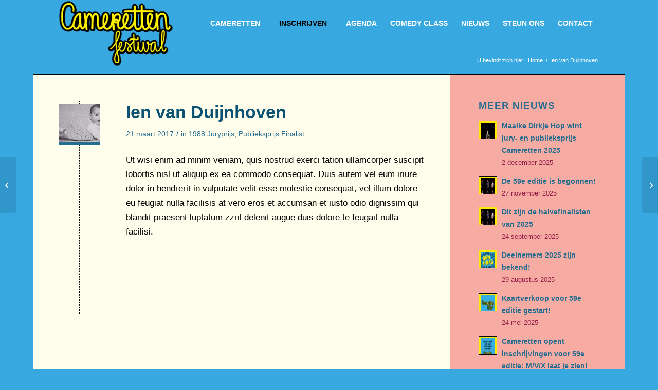

--- FILE ---
content_type: text/html; charset=UTF-8
request_url: https://cameretten.nl/deelnemers/ien-van-duinhoven/
body_size: 17054
content:
<!DOCTYPE html>
<html lang="nl-NL" class="html_boxed responsive av-preloader-disabled  html_header_top html_logo_left html_main_nav_header html_menu_right html_slim html_header_sticky html_header_shrinking_disabled html_mobile_menu_phone html_header_searchicon_disabled html_content_align_center html_header_unstick_top_disabled html_header_stretch_disabled html_minimal_header html_av-overlay-side html_av-overlay-side-classic html_av-submenu-noclone html_entry_id_1956 av-cookies-no-cookie-consent av-no-preview av-default-lightbox html_text_menu_active av-mobile-menu-switch-default">
<head>
<meta charset="UTF-8" />


<!-- mobile setting -->
<meta name="viewport" content="width=device-width, initial-scale=1">

<!-- Scripts/CSS and wp_head hook -->
<meta name='robots' content='index, follow, max-image-preview:large, max-snippet:-1, max-video-preview:-1' />

	<!-- This site is optimized with the Yoast SEO plugin v26.8 - https://yoast.com/product/yoast-seo-wordpress/ -->
	<title>Ien van Duijnhoven - Cameretten Festival</title>
	<link rel="canonical" href="https://cameretten.nl/deelnemers/ien-van-duinhoven/" />
	<meta property="og:locale" content="nl_NL" />
	<meta property="og:type" content="article" />
	<meta property="og:title" content="Ien van Duijnhoven - Cameretten Festival" />
	<meta property="og:description" content="Ut wisi enim ad minim veniam, quis nostrud exerci tation ullamcorper suscipit lobortis nisl ut aliquip ex ea commodo consequat. Duis autem vel eum iriure dolor in hendrerit in vulputate velit esse molestie consequat, vel illum dolore eu feugiat nulla facilisis at vero eros et accumsan et iusto odio dignissim qui blandit praesent luptatum zzril [&hellip;]" />
	<meta property="og:url" content="https://cameretten.nl/deelnemers/ien-van-duinhoven/" />
	<meta property="og:site_name" content="Cameretten Festival" />
	<meta property="og:image" content="https://cameretten.nl/wp-content/uploads/2017/03/1988_Ien_van_Duinhoven.jpg" />
	<meta property="og:image:width" content="300" />
	<meta property="og:image:height" content="165" />
	<meta property="og:image:type" content="image/jpeg" />
	<meta name="twitter:card" content="summary_large_image" />
	<script data-jetpack-boost="ignore" type="application/ld+json" class="yoast-schema-graph">{"@context":"https://schema.org","@graph":[{"@type":"WebPage","@id":"https://cameretten.nl/deelnemers/ien-van-duinhoven/","url":"https://cameretten.nl/deelnemers/ien-van-duinhoven/","name":"Ien van Duijnhoven - Cameretten Festival","isPartOf":{"@id":"https://cameretten.nl/#website"},"primaryImageOfPage":{"@id":"https://cameretten.nl/deelnemers/ien-van-duinhoven/#primaryimage"},"image":{"@id":"https://cameretten.nl/deelnemers/ien-van-duinhoven/#primaryimage"},"thumbnailUrl":"https://i0.wp.com/cameretten.nl/wp-content/uploads/2017/03/1988_Ien_van_Duinhoven.jpg?fit=300%2C165&ssl=1","datePublished":"2017-03-21T10:24:30+00:00","breadcrumb":{"@id":"https://cameretten.nl/deelnemers/ien-van-duinhoven/#breadcrumb"},"inLanguage":"nl-NL","potentialAction":[{"@type":"ReadAction","target":["https://cameretten.nl/deelnemers/ien-van-duinhoven/"]}]},{"@type":"ImageObject","inLanguage":"nl-NL","@id":"https://cameretten.nl/deelnemers/ien-van-duinhoven/#primaryimage","url":"https://i0.wp.com/cameretten.nl/wp-content/uploads/2017/03/1988_Ien_van_Duinhoven.jpg?fit=300%2C165&ssl=1","contentUrl":"https://i0.wp.com/cameretten.nl/wp-content/uploads/2017/03/1988_Ien_van_Duinhoven.jpg?fit=300%2C165&ssl=1","width":300,"height":165},{"@type":"BreadcrumbList","@id":"https://cameretten.nl/deelnemers/ien-van-duinhoven/#breadcrumb","itemListElement":[{"@type":"ListItem","position":1,"name":"Home","item":"https://cameretten.nl/home/"},{"@type":"ListItem","position":2,"name":"Ien van Duijnhoven"}]},{"@type":"WebSite","@id":"https://cameretten.nl/#website","url":"https://cameretten.nl/","name":"Cameretten Festival","description":"","potentialAction":[{"@type":"SearchAction","target":{"@type":"EntryPoint","urlTemplate":"https://cameretten.nl/?s={search_term_string}"},"query-input":{"@type":"PropertyValueSpecification","valueRequired":true,"valueName":"search_term_string"}}],"inLanguage":"nl-NL"}]}</script>
	<!-- / Yoast SEO plugin. -->


<link rel='dns-prefetch' href='//fonts.googleapis.com' />
<link rel='preconnect' href='//i0.wp.com' />
<link rel="alternate" type="application/rss+xml" title="Cameretten Festival &raquo; feed" href="https://cameretten.nl/feed/" />
<link rel="alternate" title="oEmbed (JSON)" type="application/json+oembed" href="https://cameretten.nl/wp-json/oembed/1.0/embed?url=https%3A%2F%2Fcameretten.nl%2Fdeelnemers%2Fien-van-duinhoven%2F" />
<link rel="alternate" title="oEmbed (XML)" type="text/xml+oembed" href="https://cameretten.nl/wp-json/oembed/1.0/embed?url=https%3A%2F%2Fcameretten.nl%2Fdeelnemers%2Fien-van-duinhoven%2F&#038;format=xml" />
		<style>
			.lazyload,
			.lazyloading {
				max-width: 100%;
			}
		</style>
		<link rel='stylesheet' id='all-css-1cce16c3972e9dd41cb499c981b9b1c1' href='https://cameretten.nl/wp-content/boost-cache/static/9d3e9b28fa.min.css' type='text/css' media='all' />
<link rel='stylesheet' id='screen-css-c92bbb09b9c485360469ce4bcff8e361' href='https://cameretten.nl/wp-content/boost-cache/static/2281a88307.min.css' type='text/css' media='screen' />
<style id='wp-img-auto-sizes-contain-inline-css'>
img:is([sizes=auto i],[sizes^="auto," i]){contain-intrinsic-size:3000px 1500px}
/*# sourceURL=wp-img-auto-sizes-contain-inline-css */
</style>
<style id='wp-emoji-styles-inline-css'>

	img.wp-smiley, img.emoji {
		display: inline !important;
		border: none !important;
		box-shadow: none !important;
		height: 1em !important;
		width: 1em !important;
		margin: 0 0.07em !important;
		vertical-align: -0.1em !important;
		background: none !important;
		padding: 0 !important;
	}
/*# sourceURL=wp-emoji-styles-inline-css */
</style>
<style id='wp-block-library-inline-css'>
:root{--wp-block-synced-color:#7a00df;--wp-block-synced-color--rgb:122,0,223;--wp-bound-block-color:var(--wp-block-synced-color);--wp-editor-canvas-background:#ddd;--wp-admin-theme-color:#007cba;--wp-admin-theme-color--rgb:0,124,186;--wp-admin-theme-color-darker-10:#006ba1;--wp-admin-theme-color-darker-10--rgb:0,107,160.5;--wp-admin-theme-color-darker-20:#005a87;--wp-admin-theme-color-darker-20--rgb:0,90,135;--wp-admin-border-width-focus:2px}@media (min-resolution:192dpi){:root{--wp-admin-border-width-focus:1.5px}}.wp-element-button{cursor:pointer}:root .has-very-light-gray-background-color{background-color:#eee}:root .has-very-dark-gray-background-color{background-color:#313131}:root .has-very-light-gray-color{color:#eee}:root .has-very-dark-gray-color{color:#313131}:root .has-vivid-green-cyan-to-vivid-cyan-blue-gradient-background{background:linear-gradient(135deg,#00d084,#0693e3)}:root .has-purple-crush-gradient-background{background:linear-gradient(135deg,#34e2e4,#4721fb 50%,#ab1dfe)}:root .has-hazy-dawn-gradient-background{background:linear-gradient(135deg,#faaca8,#dad0ec)}:root .has-subdued-olive-gradient-background{background:linear-gradient(135deg,#fafae1,#67a671)}:root .has-atomic-cream-gradient-background{background:linear-gradient(135deg,#fdd79a,#004a59)}:root .has-nightshade-gradient-background{background:linear-gradient(135deg,#330968,#31cdcf)}:root .has-midnight-gradient-background{background:linear-gradient(135deg,#020381,#2874fc)}:root{--wp--preset--font-size--normal:16px;--wp--preset--font-size--huge:42px}.has-regular-font-size{font-size:1em}.has-larger-font-size{font-size:2.625em}.has-normal-font-size{font-size:var(--wp--preset--font-size--normal)}.has-huge-font-size{font-size:var(--wp--preset--font-size--huge)}.has-text-align-center{text-align:center}.has-text-align-left{text-align:left}.has-text-align-right{text-align:right}.has-fit-text{white-space:nowrap!important}#end-resizable-editor-section{display:none}.aligncenter{clear:both}.items-justified-left{justify-content:flex-start}.items-justified-center{justify-content:center}.items-justified-right{justify-content:flex-end}.items-justified-space-between{justify-content:space-between}.screen-reader-text{border:0;clip-path:inset(50%);height:1px;margin:-1px;overflow:hidden;padding:0;position:absolute;width:1px;word-wrap:normal!important}.screen-reader-text:focus{background-color:#ddd;clip-path:none;color:#444;display:block;font-size:1em;height:auto;left:5px;line-height:normal;padding:15px 23px 14px;text-decoration:none;top:5px;width:auto;z-index:100000}html :where(.has-border-color){border-style:solid}html :where([style*=border-top-color]){border-top-style:solid}html :where([style*=border-right-color]){border-right-style:solid}html :where([style*=border-bottom-color]){border-bottom-style:solid}html :where([style*=border-left-color]){border-left-style:solid}html :where([style*=border-width]){border-style:solid}html :where([style*=border-top-width]){border-top-style:solid}html :where([style*=border-right-width]){border-right-style:solid}html :where([style*=border-bottom-width]){border-bottom-style:solid}html :where([style*=border-left-width]){border-left-style:solid}html :where(img[class*=wp-image-]){height:auto;max-width:100%}:where(figure){margin:0 0 1em}html :where(.is-position-sticky){--wp-admin--admin-bar--position-offset:var(--wp-admin--admin-bar--height,0px)}@media screen and (max-width:600px){html :where(.is-position-sticky){--wp-admin--admin-bar--position-offset:0px}}

/*# sourceURL=wp-block-library-inline-css */
</style><style id='global-styles-inline-css'>
:root{--wp--preset--aspect-ratio--square: 1;--wp--preset--aspect-ratio--4-3: 4/3;--wp--preset--aspect-ratio--3-4: 3/4;--wp--preset--aspect-ratio--3-2: 3/2;--wp--preset--aspect-ratio--2-3: 2/3;--wp--preset--aspect-ratio--16-9: 16/9;--wp--preset--aspect-ratio--9-16: 9/16;--wp--preset--color--black: #000000;--wp--preset--color--cyan-bluish-gray: #abb8c3;--wp--preset--color--white: #ffffff;--wp--preset--color--pale-pink: #f78da7;--wp--preset--color--vivid-red: #cf2e2e;--wp--preset--color--luminous-vivid-orange: #ff6900;--wp--preset--color--luminous-vivid-amber: #fcb900;--wp--preset--color--light-green-cyan: #7bdcb5;--wp--preset--color--vivid-green-cyan: #00d084;--wp--preset--color--pale-cyan-blue: #8ed1fc;--wp--preset--color--vivid-cyan-blue: #0693e3;--wp--preset--color--vivid-purple: #9b51e0;--wp--preset--color--metallic-red: #b02b2c;--wp--preset--color--maximum-yellow-red: #edae44;--wp--preset--color--yellow-sun: #eeee22;--wp--preset--color--palm-leaf: #83a846;--wp--preset--color--aero: #7bb0e7;--wp--preset--color--old-lavender: #745f7e;--wp--preset--color--steel-teal: #5f8789;--wp--preset--color--raspberry-pink: #d65799;--wp--preset--color--medium-turquoise: #4ecac2;--wp--preset--gradient--vivid-cyan-blue-to-vivid-purple: linear-gradient(135deg,rgb(6,147,227) 0%,rgb(155,81,224) 100%);--wp--preset--gradient--light-green-cyan-to-vivid-green-cyan: linear-gradient(135deg,rgb(122,220,180) 0%,rgb(0,208,130) 100%);--wp--preset--gradient--luminous-vivid-amber-to-luminous-vivid-orange: linear-gradient(135deg,rgb(252,185,0) 0%,rgb(255,105,0) 100%);--wp--preset--gradient--luminous-vivid-orange-to-vivid-red: linear-gradient(135deg,rgb(255,105,0) 0%,rgb(207,46,46) 100%);--wp--preset--gradient--very-light-gray-to-cyan-bluish-gray: linear-gradient(135deg,rgb(238,238,238) 0%,rgb(169,184,195) 100%);--wp--preset--gradient--cool-to-warm-spectrum: linear-gradient(135deg,rgb(74,234,220) 0%,rgb(151,120,209) 20%,rgb(207,42,186) 40%,rgb(238,44,130) 60%,rgb(251,105,98) 80%,rgb(254,248,76) 100%);--wp--preset--gradient--blush-light-purple: linear-gradient(135deg,rgb(255,206,236) 0%,rgb(152,150,240) 100%);--wp--preset--gradient--blush-bordeaux: linear-gradient(135deg,rgb(254,205,165) 0%,rgb(254,45,45) 50%,rgb(107,0,62) 100%);--wp--preset--gradient--luminous-dusk: linear-gradient(135deg,rgb(255,203,112) 0%,rgb(199,81,192) 50%,rgb(65,88,208) 100%);--wp--preset--gradient--pale-ocean: linear-gradient(135deg,rgb(255,245,203) 0%,rgb(182,227,212) 50%,rgb(51,167,181) 100%);--wp--preset--gradient--electric-grass: linear-gradient(135deg,rgb(202,248,128) 0%,rgb(113,206,126) 100%);--wp--preset--gradient--midnight: linear-gradient(135deg,rgb(2,3,129) 0%,rgb(40,116,252) 100%);--wp--preset--font-size--small: 1rem;--wp--preset--font-size--medium: 1.125rem;--wp--preset--font-size--large: 1.75rem;--wp--preset--font-size--x-large: clamp(1.75rem, 3vw, 2.25rem);--wp--preset--spacing--20: 0.44rem;--wp--preset--spacing--30: 0.67rem;--wp--preset--spacing--40: 1rem;--wp--preset--spacing--50: 1.5rem;--wp--preset--spacing--60: 2.25rem;--wp--preset--spacing--70: 3.38rem;--wp--preset--spacing--80: 5.06rem;--wp--preset--shadow--natural: 6px 6px 9px rgba(0, 0, 0, 0.2);--wp--preset--shadow--deep: 12px 12px 50px rgba(0, 0, 0, 0.4);--wp--preset--shadow--sharp: 6px 6px 0px rgba(0, 0, 0, 0.2);--wp--preset--shadow--outlined: 6px 6px 0px -3px rgb(255, 255, 255), 6px 6px rgb(0, 0, 0);--wp--preset--shadow--crisp: 6px 6px 0px rgb(0, 0, 0);}:root { --wp--style--global--content-size: 800px;--wp--style--global--wide-size: 1130px; }:where(body) { margin: 0; }.wp-site-blocks > .alignleft { float: left; margin-right: 2em; }.wp-site-blocks > .alignright { float: right; margin-left: 2em; }.wp-site-blocks > .aligncenter { justify-content: center; margin-left: auto; margin-right: auto; }:where(.is-layout-flex){gap: 0.5em;}:where(.is-layout-grid){gap: 0.5em;}.is-layout-flow > .alignleft{float: left;margin-inline-start: 0;margin-inline-end: 2em;}.is-layout-flow > .alignright{float: right;margin-inline-start: 2em;margin-inline-end: 0;}.is-layout-flow > .aligncenter{margin-left: auto !important;margin-right: auto !important;}.is-layout-constrained > .alignleft{float: left;margin-inline-start: 0;margin-inline-end: 2em;}.is-layout-constrained > .alignright{float: right;margin-inline-start: 2em;margin-inline-end: 0;}.is-layout-constrained > .aligncenter{margin-left: auto !important;margin-right: auto !important;}.is-layout-constrained > :where(:not(.alignleft):not(.alignright):not(.alignfull)){max-width: var(--wp--style--global--content-size);margin-left: auto !important;margin-right: auto !important;}.is-layout-constrained > .alignwide{max-width: var(--wp--style--global--wide-size);}body .is-layout-flex{display: flex;}.is-layout-flex{flex-wrap: wrap;align-items: center;}.is-layout-flex > :is(*, div){margin: 0;}body .is-layout-grid{display: grid;}.is-layout-grid > :is(*, div){margin: 0;}body{padding-top: 0px;padding-right: 0px;padding-bottom: 0px;padding-left: 0px;}a:where(:not(.wp-element-button)){text-decoration: underline;}:root :where(.wp-element-button, .wp-block-button__link){background-color: #32373c;border-width: 0;color: #fff;font-family: inherit;font-size: inherit;font-style: inherit;font-weight: inherit;letter-spacing: inherit;line-height: inherit;padding-top: calc(0.667em + 2px);padding-right: calc(1.333em + 2px);padding-bottom: calc(0.667em + 2px);padding-left: calc(1.333em + 2px);text-decoration: none;text-transform: inherit;}.has-black-color{color: var(--wp--preset--color--black) !important;}.has-cyan-bluish-gray-color{color: var(--wp--preset--color--cyan-bluish-gray) !important;}.has-white-color{color: var(--wp--preset--color--white) !important;}.has-pale-pink-color{color: var(--wp--preset--color--pale-pink) !important;}.has-vivid-red-color{color: var(--wp--preset--color--vivid-red) !important;}.has-luminous-vivid-orange-color{color: var(--wp--preset--color--luminous-vivid-orange) !important;}.has-luminous-vivid-amber-color{color: var(--wp--preset--color--luminous-vivid-amber) !important;}.has-light-green-cyan-color{color: var(--wp--preset--color--light-green-cyan) !important;}.has-vivid-green-cyan-color{color: var(--wp--preset--color--vivid-green-cyan) !important;}.has-pale-cyan-blue-color{color: var(--wp--preset--color--pale-cyan-blue) !important;}.has-vivid-cyan-blue-color{color: var(--wp--preset--color--vivid-cyan-blue) !important;}.has-vivid-purple-color{color: var(--wp--preset--color--vivid-purple) !important;}.has-metallic-red-color{color: var(--wp--preset--color--metallic-red) !important;}.has-maximum-yellow-red-color{color: var(--wp--preset--color--maximum-yellow-red) !important;}.has-yellow-sun-color{color: var(--wp--preset--color--yellow-sun) !important;}.has-palm-leaf-color{color: var(--wp--preset--color--palm-leaf) !important;}.has-aero-color{color: var(--wp--preset--color--aero) !important;}.has-old-lavender-color{color: var(--wp--preset--color--old-lavender) !important;}.has-steel-teal-color{color: var(--wp--preset--color--steel-teal) !important;}.has-raspberry-pink-color{color: var(--wp--preset--color--raspberry-pink) !important;}.has-medium-turquoise-color{color: var(--wp--preset--color--medium-turquoise) !important;}.has-black-background-color{background-color: var(--wp--preset--color--black) !important;}.has-cyan-bluish-gray-background-color{background-color: var(--wp--preset--color--cyan-bluish-gray) !important;}.has-white-background-color{background-color: var(--wp--preset--color--white) !important;}.has-pale-pink-background-color{background-color: var(--wp--preset--color--pale-pink) !important;}.has-vivid-red-background-color{background-color: var(--wp--preset--color--vivid-red) !important;}.has-luminous-vivid-orange-background-color{background-color: var(--wp--preset--color--luminous-vivid-orange) !important;}.has-luminous-vivid-amber-background-color{background-color: var(--wp--preset--color--luminous-vivid-amber) !important;}.has-light-green-cyan-background-color{background-color: var(--wp--preset--color--light-green-cyan) !important;}.has-vivid-green-cyan-background-color{background-color: var(--wp--preset--color--vivid-green-cyan) !important;}.has-pale-cyan-blue-background-color{background-color: var(--wp--preset--color--pale-cyan-blue) !important;}.has-vivid-cyan-blue-background-color{background-color: var(--wp--preset--color--vivid-cyan-blue) !important;}.has-vivid-purple-background-color{background-color: var(--wp--preset--color--vivid-purple) !important;}.has-metallic-red-background-color{background-color: var(--wp--preset--color--metallic-red) !important;}.has-maximum-yellow-red-background-color{background-color: var(--wp--preset--color--maximum-yellow-red) !important;}.has-yellow-sun-background-color{background-color: var(--wp--preset--color--yellow-sun) !important;}.has-palm-leaf-background-color{background-color: var(--wp--preset--color--palm-leaf) !important;}.has-aero-background-color{background-color: var(--wp--preset--color--aero) !important;}.has-old-lavender-background-color{background-color: var(--wp--preset--color--old-lavender) !important;}.has-steel-teal-background-color{background-color: var(--wp--preset--color--steel-teal) !important;}.has-raspberry-pink-background-color{background-color: var(--wp--preset--color--raspberry-pink) !important;}.has-medium-turquoise-background-color{background-color: var(--wp--preset--color--medium-turquoise) !important;}.has-black-border-color{border-color: var(--wp--preset--color--black) !important;}.has-cyan-bluish-gray-border-color{border-color: var(--wp--preset--color--cyan-bluish-gray) !important;}.has-white-border-color{border-color: var(--wp--preset--color--white) !important;}.has-pale-pink-border-color{border-color: var(--wp--preset--color--pale-pink) !important;}.has-vivid-red-border-color{border-color: var(--wp--preset--color--vivid-red) !important;}.has-luminous-vivid-orange-border-color{border-color: var(--wp--preset--color--luminous-vivid-orange) !important;}.has-luminous-vivid-amber-border-color{border-color: var(--wp--preset--color--luminous-vivid-amber) !important;}.has-light-green-cyan-border-color{border-color: var(--wp--preset--color--light-green-cyan) !important;}.has-vivid-green-cyan-border-color{border-color: var(--wp--preset--color--vivid-green-cyan) !important;}.has-pale-cyan-blue-border-color{border-color: var(--wp--preset--color--pale-cyan-blue) !important;}.has-vivid-cyan-blue-border-color{border-color: var(--wp--preset--color--vivid-cyan-blue) !important;}.has-vivid-purple-border-color{border-color: var(--wp--preset--color--vivid-purple) !important;}.has-metallic-red-border-color{border-color: var(--wp--preset--color--metallic-red) !important;}.has-maximum-yellow-red-border-color{border-color: var(--wp--preset--color--maximum-yellow-red) !important;}.has-yellow-sun-border-color{border-color: var(--wp--preset--color--yellow-sun) !important;}.has-palm-leaf-border-color{border-color: var(--wp--preset--color--palm-leaf) !important;}.has-aero-border-color{border-color: var(--wp--preset--color--aero) !important;}.has-old-lavender-border-color{border-color: var(--wp--preset--color--old-lavender) !important;}.has-steel-teal-border-color{border-color: var(--wp--preset--color--steel-teal) !important;}.has-raspberry-pink-border-color{border-color: var(--wp--preset--color--raspberry-pink) !important;}.has-medium-turquoise-border-color{border-color: var(--wp--preset--color--medium-turquoise) !important;}.has-vivid-cyan-blue-to-vivid-purple-gradient-background{background: var(--wp--preset--gradient--vivid-cyan-blue-to-vivid-purple) !important;}.has-light-green-cyan-to-vivid-green-cyan-gradient-background{background: var(--wp--preset--gradient--light-green-cyan-to-vivid-green-cyan) !important;}.has-luminous-vivid-amber-to-luminous-vivid-orange-gradient-background{background: var(--wp--preset--gradient--luminous-vivid-amber-to-luminous-vivid-orange) !important;}.has-luminous-vivid-orange-to-vivid-red-gradient-background{background: var(--wp--preset--gradient--luminous-vivid-orange-to-vivid-red) !important;}.has-very-light-gray-to-cyan-bluish-gray-gradient-background{background: var(--wp--preset--gradient--very-light-gray-to-cyan-bluish-gray) !important;}.has-cool-to-warm-spectrum-gradient-background{background: var(--wp--preset--gradient--cool-to-warm-spectrum) !important;}.has-blush-light-purple-gradient-background{background: var(--wp--preset--gradient--blush-light-purple) !important;}.has-blush-bordeaux-gradient-background{background: var(--wp--preset--gradient--blush-bordeaux) !important;}.has-luminous-dusk-gradient-background{background: var(--wp--preset--gradient--luminous-dusk) !important;}.has-pale-ocean-gradient-background{background: var(--wp--preset--gradient--pale-ocean) !important;}.has-electric-grass-gradient-background{background: var(--wp--preset--gradient--electric-grass) !important;}.has-midnight-gradient-background{background: var(--wp--preset--gradient--midnight) !important;}.has-small-font-size{font-size: var(--wp--preset--font-size--small) !important;}.has-medium-font-size{font-size: var(--wp--preset--font-size--medium) !important;}.has-large-font-size{font-size: var(--wp--preset--font-size--large) !important;}.has-x-large-font-size{font-size: var(--wp--preset--font-size--x-large) !important;}
/*# sourceURL=global-styles-inline-css */
</style>

<link rel='stylesheet' id='evcal_google_fonts-css' href='//fonts.googleapis.com/css?family=Oswald%3A400%2C300%7COpen+Sans%3A700%2C400%2C400i%7CRoboto%3A700%2C400&#038;ver=6.9' media='screen' />
<link rel='stylesheet' id='evcal_cal_default-css' href='//cameretten.nl/wp-content/plugins/eventON/assets/css/eventon_styles.css?ver=2.6.11' media='all' />
<link rel='stylesheet' id='evo_font_icons-css' href='//cameretten.nl/wp-content/plugins/eventON/assets/fonts/font-awesome.css?ver=2.6.11' media='all' />
<link rel='stylesheet' id='eventon_dynamic_styles-css' href='//cameretten.nl/wp-content/plugins/eventON/assets/css/eventon_dynamic_styles.css?ver=6.9' media='all' />



<link rel="https://api.w.org/" href="https://cameretten.nl/wp-json/" /><link rel="EditURI" type="application/rsd+xml" title="RSD" href="https://cameretten.nl/xmlrpc.php?rsd" />
<meta name="generator" content="WordPress 6.9" />
<link rel='shortlink' href='https://cameretten.nl/?p=1956' />
<meta name="facebook-domain-verification" content="tm02zogfst8f6kd1h5bjlq8i3mv12i" />
		
				<style>
			.no-js img.lazyload {
				display: none;
			}

			figure.wp-block-image img.lazyloading {
				min-width: 150px;
			}

			.lazyload,
			.lazyloading {
				--smush-placeholder-width: 100px;
				--smush-placeholder-aspect-ratio: 1/1;
				width: var(--smush-image-width, var(--smush-placeholder-width)) !important;
				aspect-ratio: var(--smush-image-aspect-ratio, var(--smush-placeholder-aspect-ratio)) !important;
			}

						.lazyload, .lazyloading {
				opacity: 0;
			}

			.lazyloaded {
				opacity: 1;
				transition: opacity 400ms;
				transition-delay: 0ms;
			}

					</style>
		
<link rel="icon" href="https://cameretten.nl/wp-content/uploads/2024/08/Cameretten58_01-TRANSP-340px-300x169.png" type="image/png">
<!--[if lt IE 9]><script data-jetpack-boost="ignore" src="https://cameretten.nl/wp-content/themes/enfold/js/html5shiv.js"></script><![endif]--><link rel="profile" href="https://gmpg.org/xfn/11" />
<link rel="alternate" type="application/rss+xml" title="Cameretten Festival RSS2 Feed" href="https://cameretten.nl/feed/" />
<link rel="pingback" href="https://cameretten.nl/xmlrpc.php" />


<!-- EventON Version -->
<meta name="generator" content="EventON 2.6.11" />

<style type="text/css">
		@font-face {font-family: 'entypo-fontello-enfold'; font-weight: normal; font-style: normal; font-display: auto;
		src: url('https://cameretten.nl/wp-content/themes/enfold/config-templatebuilder/avia-template-builder/assets/fonts/entypo-fontello-enfold/entypo-fontello-enfold.woff2') format('woff2'),
		url('https://cameretten.nl/wp-content/themes/enfold/config-templatebuilder/avia-template-builder/assets/fonts/entypo-fontello-enfold/entypo-fontello-enfold.woff') format('woff'),
		url('https://cameretten.nl/wp-content/themes/enfold/config-templatebuilder/avia-template-builder/assets/fonts/entypo-fontello-enfold/entypo-fontello-enfold.ttf') format('truetype'),
		url('https://cameretten.nl/wp-content/themes/enfold/config-templatebuilder/avia-template-builder/assets/fonts/entypo-fontello-enfold/entypo-fontello-enfold.svg#entypo-fontello-enfold') format('svg'),
		url('https://cameretten.nl/wp-content/themes/enfold/config-templatebuilder/avia-template-builder/assets/fonts/entypo-fontello-enfold/entypo-fontello-enfold.eot'),
		url('https://cameretten.nl/wp-content/themes/enfold/config-templatebuilder/avia-template-builder/assets/fonts/entypo-fontello-enfold/entypo-fontello-enfold.eot?#iefix') format('embedded-opentype');
		}

		#top .avia-font-entypo-fontello-enfold, body .avia-font-entypo-fontello-enfold, html body [data-av_iconfont='entypo-fontello-enfold']:before{ font-family: 'entypo-fontello-enfold'; }
		
		@font-face {font-family: 'entypo-fontello'; font-weight: normal; font-style: normal; font-display: auto;
		src: url('https://cameretten.nl/wp-content/themes/enfold/config-templatebuilder/avia-template-builder/assets/fonts/entypo-fontello/entypo-fontello.woff2') format('woff2'),
		url('https://cameretten.nl/wp-content/themes/enfold/config-templatebuilder/avia-template-builder/assets/fonts/entypo-fontello/entypo-fontello.woff') format('woff'),
		url('https://cameretten.nl/wp-content/themes/enfold/config-templatebuilder/avia-template-builder/assets/fonts/entypo-fontello/entypo-fontello.ttf') format('truetype'),
		url('https://cameretten.nl/wp-content/themes/enfold/config-templatebuilder/avia-template-builder/assets/fonts/entypo-fontello/entypo-fontello.svg#entypo-fontello') format('svg'),
		url('https://cameretten.nl/wp-content/themes/enfold/config-templatebuilder/avia-template-builder/assets/fonts/entypo-fontello/entypo-fontello.eot'),
		url('https://cameretten.nl/wp-content/themes/enfold/config-templatebuilder/avia-template-builder/assets/fonts/entypo-fontello/entypo-fontello.eot?#iefix') format('embedded-opentype');
		}

		#top .avia-font-entypo-fontello, body .avia-font-entypo-fontello, html body [data-av_iconfont='entypo-fontello']:before{ font-family: 'entypo-fontello'; }
		</style>

<!--
Debugging Info for Theme support: 

Theme: Enfold
Version: 7.1.3
Installed: enfold
AviaFramework Version: 5.6
AviaBuilder Version: 6.0
aviaElementManager Version: 1.0.1
- - - - - - - - - - -
ChildTheme: Cameretten
ChildTheme Version: 1.1.3
ChildTheme Installed: enfold

- - - - - - - - - - -
ML:8192-PU:144-PLA:18
WP:6.9
Compress: CSS:disabled - JS:disabled
Updates: enabled - token has changed and not verified
PLAu:16
-->
</head>

<body id="top" class="wp-singular deelnemers-template-default single single-deelnemers postid-1956 wp-theme-enfold wp-child-theme-enfold-child boxed rtl_columns av-curtain-numeric arial-websave arial  post-type-deelnemers jaren-1988 prijzen-juryprijs prijzen-publieksprijs klassement-finalist avia-responsive-images-support" itemscope="itemscope" itemtype="https://schema.org/WebPage" >

	
	<div id='wrap_all'>

	
<header id='header' class='all_colors header_color light_bg_color  av_header_top av_logo_left av_main_nav_header av_menu_right av_slim av_header_sticky av_header_shrinking_disabled av_header_stretch_disabled av_mobile_menu_phone av_header_searchicon_disabled av_header_unstick_top_disabled av_minimal_header av_bottom_nav_disabled  av_header_border_disabled' aria-label="Header" data-av_shrink_factor='50' role="banner" itemscope="itemscope" itemtype="https://schema.org/WPHeader" >

		<div  id='header_main' class='container_wrap container_wrap_logo'>

        <div class='container av-logo-container'><div class='inner-container'><span class='logo avia-standard-logo'><a href='https://cameretten.nl/' class='' aria-label='Cameretten_handtekening' title='Cameretten_handtekening'><img data-src="https://i0.wp.com/cameretten.nl/wp-content/uploads/2025/03/Cameretten_handtekening.png?fit=250%2C145&amp;ssl=1" height="100" width="300" alt='Cameretten Festival' title='Cameretten_handtekening' src="[data-uri]" class="lazyload" style="--smush-placeholder-width: 300px; --smush-placeholder-aspect-ratio: 300/100;" /></a></span><nav class='main_menu' data-selectname='Selecteer een pagina'  role="navigation" itemscope="itemscope" itemtype="https://schema.org/SiteNavigationElement" ><div class="avia-menu av-main-nav-wrap"><ul role="menu" class="menu av-main-nav" id="avia-menu"><li role="menuitem" id="menu-item-3082" class="menu-item menu-item-type-post_type menu-item-object-page menu-item-has-children menu-item-top-level menu-item-top-level-1"><a href="https://cameretten.nl/cameretten/" itemprop="url" tabindex="0"><span class="avia-bullet"></span><span class="avia-menu-text">Cameretten</span><span class="avia-menu-fx"><span class="avia-arrow-wrap"><span class="avia-arrow"></span></span></span></a>


<ul class="sub-menu">
	<li role="menuitem" id="menu-item-3085" class="menu-item menu-item-type-post_type menu-item-object-page"><a href="https://cameretten.nl/cameretten/historie/" itemprop="url" tabindex="0"><span class="avia-bullet"></span><span class="avia-menu-text">Historie</span></a></li>
	<li role="menuitem" id="menu-item-4583" class="menu-item menu-item-type-post_type menu-item-object-page"><a href="https://cameretten.nl/festival-2/traject/" itemprop="url" tabindex="0"><span class="avia-bullet"></span><span class="avia-menu-text">Traject</span></a></li>
	<li role="menuitem" id="menu-item-3084" class="menu-item menu-item-type-post_type menu-item-object-page"><a href="https://cameretten.nl/festival-2/deelnemers/" itemprop="url" tabindex="0"><span class="avia-bullet"></span><span class="avia-menu-text">Deelnemers</span></a></li>
	<li role="menuitem" id="menu-item-3086" class="menu-item menu-item-type-post_type menu-item-object-page"><a href="https://cameretten.nl/festival-2/oud-finalisten/" itemprop="url" tabindex="0"><span class="avia-bullet"></span><span class="avia-menu-text">Oud winnaars</span></a></li>
	<li role="menuitem" id="menu-item-3087" class="menu-item menu-item-type-post_type menu-item-object-page"><a href="https://cameretten.nl/videos/" itemprop="url" tabindex="0"><span class="avia-bullet"></span><span class="avia-menu-text">Video’s</span></a></li>
</ul>
</li>
<li role="menuitem" id="menu-item-3604" class="menu-item menu-item-type-post_type menu-item-object-page av-menu-button av-menu-button-colored menu-item-top-level menu-item-top-level-2"><a href="https://cameretten.nl/deelnemen/" itemprop="url" tabindex="0"><span class="avia-bullet"></span><span class="avia-menu-text">Inschrijven</span><span class="avia-menu-fx"><span class="avia-arrow-wrap"><span class="avia-arrow"></span></span></span></a></li>
<li role="menuitem" id="menu-item-3093" class="menu-item menu-item-type-post_type menu-item-object-page menu-item-mega-parent  menu-item-top-level menu-item-top-level-3"><a href="https://cameretten.nl/agenda/" itemprop="url" tabindex="0"><span class="avia-bullet"></span><span class="avia-menu-text">Agenda</span><span class="avia-menu-fx"><span class="avia-arrow-wrap"><span class="avia-arrow"></span></span></span></a></li>
<li role="menuitem" id="menu-item-8034" class="menu-item menu-item-type-post_type menu-item-object-page menu-item-top-level menu-item-top-level-4"><a href="https://cameretten.nl/comedyclass/" itemprop="url" tabindex="0"><span class="avia-bullet"></span><span class="avia-menu-text">Comedy Class</span><span class="avia-menu-fx"><span class="avia-arrow-wrap"><span class="avia-arrow"></span></span></span></a></li>
<li role="menuitem" id="menu-item-3088" class="menu-item menu-item-type-post_type menu-item-object-page menu-item-mega-parent  menu-item-top-level menu-item-top-level-5"><a href="https://cameretten.nl/nieuws/" itemprop="url" tabindex="0"><span class="avia-bullet"></span><span class="avia-menu-text">Nieuws</span><span class="avia-menu-fx"><span class="avia-arrow-wrap"><span class="avia-arrow"></span></span></span></a></li>
<li role="menuitem" id="menu-item-3089" class="menu-item menu-item-type-post_type menu-item-object-page menu-item-has-children menu-item-top-level menu-item-top-level-6"><a href="https://cameretten.nl/steun-ons/" itemprop="url" tabindex="0"><span class="avia-bullet"></span><span class="avia-menu-text">Steun ons</span><span class="avia-menu-fx"><span class="avia-arrow-wrap"><span class="avia-arrow"></span></span></span></a>


<ul class="sub-menu">
	<li role="menuitem" id="menu-item-3090" class="menu-item menu-item-type-post_type menu-item-object-page"><a href="https://cameretten.nl/steun-ons/particulier/" itemprop="url" tabindex="0"><span class="avia-bullet"></span><span class="avia-menu-text">Particulier</span></a></li>
	<li role="menuitem" id="menu-item-3092" class="menu-item menu-item-type-post_type menu-item-object-page"><a href="https://cameretten.nl/steun-ons/zakelijk/" itemprop="url" tabindex="0"><span class="avia-bullet"></span><span class="avia-menu-text">Zakelijk</span></a></li>
</ul>
</li>
<li role="menuitem" id="menu-item-3095" class="menu-item menu-item-type-post_type menu-item-object-page menu-item-has-children menu-item-top-level menu-item-top-level-7"><a href="https://cameretten.nl/contact/" itemprop="url" tabindex="0"><span class="avia-bullet"></span><span class="avia-menu-text">Contact</span><span class="avia-menu-fx"><span class="avia-arrow-wrap"><span class="avia-arrow"></span></span></span></a>


<ul class="sub-menu">
	<li role="menuitem" id="menu-item-3094" class="menu-item menu-item-type-post_type menu-item-object-page"><a href="https://cameretten.nl/contact/de-organisatie/" itemprop="url" tabindex="0"><span class="avia-bullet"></span><span class="avia-menu-text">Organisatie</span></a></li>
	<li role="menuitem" id="menu-item-3097" class="menu-item menu-item-type-post_type menu-item-object-page"><a href="https://cameretten.nl/contact/pers-theater/" itemprop="url" tabindex="0"><span class="avia-bullet"></span><span class="avia-menu-text">Pers &#038; Theater</span></a></li>
</ul>
</li>
<li class="av-burger-menu-main menu-item-avia-special " role="menuitem">
	        			<a href="#" aria-label="Menu" aria-hidden="false">
							<span class="av-hamburger av-hamburger--spin av-js-hamburger">
								<span class="av-hamburger-box">
						          <span class="av-hamburger-inner"></span>
						          <strong>Menu</strong>
								</span>
							</span>
							<span class="avia_hidden_link_text">Menu</span>
						</a>
	        		   </li></ul></div></nav></div> </div> 
		<!-- end container_wrap-->
		</div>
<div class="header_bg"></div>
<!-- end header -->
</header>

	<div id='main' class='all_colors' data-scroll-offset='88'>

	<div class='stretch_full container_wrap alternate_color light_bg_color empty_title  title_container'><div class='container'><div class="breadcrumb breadcrumbs avia-breadcrumbs"><div class="breadcrumb-trail" ><span class="trail-before"><span class="breadcrumb-title">U bevindt zich hier:</span></span> <span  itemscope="itemscope" itemtype="https://schema.org/BreadcrumbList" ><span  itemscope="itemscope" itemtype="https://schema.org/ListItem" itemprop="itemListElement" ><a itemprop="url" href="https://cameretten.nl" title="Cameretten Festival" rel="home" class="trail-begin"><span itemprop="name">Home</span></a><span itemprop="position" class="hidden">1</span></span></span> <span class="sep">/</span> <span class="trail-end">Ien van Duijnhoven</span></div></div></div></div>
		<div class='container_wrap container_wrap_first main_color sidebar_right'>

			<div class='container template-blog template-single-blog '>

				<main class='content units av-content-small alpha  av-blog-meta-author-disabled av-main-single'  role="main" itemprop="mainContentOfPage" >

					<article class="post-entry post-entry-type-standard post-entry-1956 post-loop-1 post-parity-odd post-entry-last single-small post with-slider post-1956 deelnemers type-deelnemers status-publish has-post-thumbnail hentry jaren-39 prijzen-juryprijs prijzen-publieksprijs klassement-finalist"  itemscope="itemscope" itemtype="https://schema.org/CreativeWork" ><div class="blog-meta"><a href="https://i0.wp.com/cameretten.nl/wp-content/uploads/2017/03/1988_Ien_van_Duinhoven.jpg?fit=300%2C165&#038;ssl=1" class='small-preview'  title="1988_Ien_van_Duinhoven"   itemprop="image" itemscope="itemscope" itemtype="https://schema.org/ImageObject" ><img width="180" height="165" data-src="https://i0.wp.com/cameretten.nl/wp-content/uploads/2017/03/1988_Ien_van_Duinhoven.jpg?resize=180%2C165&amp;ssl=1" class="wp-image-2400 avia-img-lazy-loading-2400 attachment-square size-square wp-post-image lazyload" alt="" decoding="async" src="[data-uri]" style="--smush-placeholder-width: 180px; --smush-placeholder-aspect-ratio: 180/165;" /><span class='iconfont avia-svg-icon avia-font-svg_entypo-fontello' data-av_svg_icon='pencil' data-av_iconset='svg_entypo-fontello' ><svg version="1.1" xmlns="http://www.w3.org/2000/svg" width="25" height="32" viewBox="0 0 25 32" preserveAspectRatio="xMidYMid meet" role="graphics-symbol" aria-hidden="true">
<path d="M22.976 5.44q1.024 1.024 1.504 2.048t0.48 1.536v0.512l-8.064 8.064-9.28 9.216-7.616 1.664 1.6-7.68 9.28-9.216 8.064-8.064q1.728-0.384 4.032 1.92zM7.168 25.92l0.768-0.768q-0.064-1.408-1.664-3.008-0.704-0.704-1.44-1.12t-1.12-0.416l-0.448-0.064-0.704 0.768-0.576 2.56q0.896 0.512 1.472 1.088 0.768 0.768 1.152 1.536z"></path>
</svg></span></a></div><div class='entry-content-wrapper clearfix standard-content'><header class="entry-content-header" aria-label="Bericht: Ien van Duijnhoven"><h1 class='post-title entry-title '  itemprop="headline" >Ien van Duijnhoven<span class="post-format-icon minor-meta"></span></h1><span class="post-meta-infos"><time class="date-container minor-meta updated"  itemprop="datePublished" datetime="2017-03-21T11:24:30+00:00" >21 maart 2017</time><span class="text-sep">/</span><span class="blog-categories minor-meta">in <a href="https://cameretten.nl/jaren/1988/" rel="tag">1988</a> <a href="https://cameretten.nl/prijzen/juryprijs/" rel="tag">Juryprijs</a>, <a href="https://cameretten.nl/prijzen/publieksprijs/" rel="tag">Publieksprijs</a> <a href="https://cameretten.nl/klassement/finalist/" rel="tag">Finalist</a></span></span></header><div class="entry-content"  itemprop="text" ><p>Ut wisi enim ad minim veniam, quis nostrud exerci tation ullamcorper suscipit lobortis nisl ut aliquip ex ea commodo consequat. Duis autem vel eum iriure dolor in hendrerit in vulputate velit esse molestie consequat, vel illum dolore eu feugiat nulla facilisis at vero eros et accumsan et iusto odio dignissim qui blandit praesent luptatum zzril delenit augue duis dolore te feugait nulla facilisi.</p>
</div><footer class="entry-footer"><div class='av-social-sharing-box av-social-sharing-box-default av-social-sharing-box-fullwidth'></div></footer><div class='post_delimiter'></div></div><div class="post_author_timeline"></div><span class='hidden'>
				<span class='av-structured-data'  itemprop="image" itemscope="itemscope" itemtype="https://schema.org/ImageObject" >
						<span itemprop='url'>https://i0.wp.com/cameretten.nl/wp-content/uploads/2017/03/1988_Ien_van_Duinhoven.jpg?fit=300%2C165&ssl=1</span>
						<span itemprop='height'>165</span>
						<span itemprop='width'>300</span>
				</span>
				<span class='av-structured-data'  itemprop="publisher" itemtype="https://schema.org/Organization" itemscope="itemscope" >
						<span itemprop='name'>Merel Mathey</span>
						<span itemprop='logo' itemscope itemtype='https://schema.org/ImageObject'>
							<span itemprop='url'>https://cameretten.nl/wp-content/uploads/2025/03/Cameretten_handtekening.png</span>
						</span>
				</span><span class='av-structured-data'  itemprop="author" itemscope="itemscope" itemtype="https://schema.org/Person" ><span itemprop='name'>Merel Mathey</span></span><span class='av-structured-data'  itemprop="datePublished" datetime="2017-03-21T11:24:30+00:00" >2017-03-21 11:24:30</span><span class='av-structured-data'  itemprop="dateModified" itemtype="https://schema.org/dateModified" >2017-03-21 11:24:30</span><span class='av-structured-data'  itemprop="mainEntityOfPage" itemtype="https://schema.org/mainEntityOfPage" ><span itemprop='name'>Ien van Duijnhoven</span></span></span></article><div class='single-small'></div>
				<!--end content-->
				</main>

				<aside class='sidebar sidebar_right   alpha units' aria-label="Zijbalk"  role="complementary" itemscope="itemscope" itemtype="https://schema.org/WPSideBar" ><div class="inner_sidebar extralight-border"><section id="newsbox-3" class="widget clearfix avia-widget-container newsbox"><h3 class="widgettitle">Meer nieuws</h3><ul class="news-wrap image_size_widget"><li class="news-content post-format-standard"><div class="news-link"><a class='news-thumb ' title="Lees: Maaike Dirkje Hop wint jury- en publieksprijs Cameretten 2025" href="https://cameretten.nl/maaike-dirkje-hop-wint/"><img width="36" height="36" data-src="https://i0.wp.com/cameretten.nl/wp-content/uploads/2025/12/3T2A4623-normaal.jpeg?resize=36%2C36&amp;ssl=1" class="wp-image-8349 avia-img-lazy-loading-8349 attachment-widget size-widget wp-post-image lazyload" alt="" decoding="async" data-srcset="https://i0.wp.com/cameretten.nl/wp-content/uploads/2025/12/3T2A4623-normaal.jpeg?resize=80%2C80&amp;ssl=1 80w, https://i0.wp.com/cameretten.nl/wp-content/uploads/2025/12/3T2A4623-normaal.jpeg?resize=36%2C36&amp;ssl=1 36w, https://i0.wp.com/cameretten.nl/wp-content/uploads/2025/12/3T2A4623-normaal.jpeg?resize=180%2C180&amp;ssl=1 180w" data-sizes="(max-width: 36px) 100vw, 36px" src="[data-uri]" style="--smush-placeholder-width: 36px; --smush-placeholder-aspect-ratio: 36/36;" /></a><div class="news-headline"><a class='news-title' title="Lees: Maaike Dirkje Hop wint jury- en publieksprijs Cameretten 2025" href="https://cameretten.nl/maaike-dirkje-hop-wint/">Maaike Dirkje Hop wint jury- en publieksprijs Cameretten 2025</a><span class="news-time">2 december 2025</span></div></div></li><li class="news-content post-format-standard"><div class="news-link"><a class='news-thumb ' title="Lees: De 59e editie is begonnen!" href="https://cameretten.nl/de-59e-editie-is-begonnen/"><img width="36" height="36" data-src="https://i0.wp.com/cameretten.nl/wp-content/uploads/2025/09/collage_halve_finalisten_website03.jpg?resize=36%2C36&amp;ssl=1" class="wp-image-8273 avia-img-lazy-loading-8273 attachment-widget size-widget wp-post-image lazyload" alt="" decoding="async" data-srcset="https://i0.wp.com/cameretten.nl/wp-content/uploads/2025/09/collage_halve_finalisten_website03.jpg?resize=80%2C80&amp;ssl=1 80w, https://i0.wp.com/cameretten.nl/wp-content/uploads/2025/09/collage_halve_finalisten_website03.jpg?resize=36%2C36&amp;ssl=1 36w, https://i0.wp.com/cameretten.nl/wp-content/uploads/2025/09/collage_halve_finalisten_website03.jpg?resize=180%2C180&amp;ssl=1 180w" data-sizes="(max-width: 36px) 100vw, 36px" src="[data-uri]" style="--smush-placeholder-width: 36px; --smush-placeholder-aspect-ratio: 36/36;" /></a><div class="news-headline"><a class='news-title' title="Lees: De 59e editie is begonnen!" href="https://cameretten.nl/de-59e-editie-is-begonnen/">De 59e editie is begonnen!</a><span class="news-time">27 november 2025</span></div></div></li><li class="news-content post-format-standard"><div class="news-link"><a class='news-thumb ' title="Lees: Dit zijn de halvefinalisten van 2025" href="https://cameretten.nl/dit-zijn-de-halvefinalisten-van-2025/"><img width="36" height="36" data-src="https://i0.wp.com/cameretten.nl/wp-content/uploads/2025/09/collage_halve_finalisten_website03.jpg?resize=36%2C36&amp;ssl=1" class="wp-image-8273 avia-img-lazy-loading-8273 attachment-widget size-widget wp-post-image lazyload" alt="" decoding="async" data-srcset="https://i0.wp.com/cameretten.nl/wp-content/uploads/2025/09/collage_halve_finalisten_website03.jpg?resize=80%2C80&amp;ssl=1 80w, https://i0.wp.com/cameretten.nl/wp-content/uploads/2025/09/collage_halve_finalisten_website03.jpg?resize=36%2C36&amp;ssl=1 36w, https://i0.wp.com/cameretten.nl/wp-content/uploads/2025/09/collage_halve_finalisten_website03.jpg?resize=180%2C180&amp;ssl=1 180w" data-sizes="(max-width: 36px) 100vw, 36px" src="[data-uri]" style="--smush-placeholder-width: 36px; --smush-placeholder-aspect-ratio: 36/36;" /></a><div class="news-headline"><a class='news-title' title="Lees: Dit zijn de halvefinalisten van 2025" href="https://cameretten.nl/dit-zijn-de-halvefinalisten-van-2025/">Dit zijn de halvefinalisten van 2025</a><span class="news-time">24 september 2025</span></div></div></li><li class="news-content post-format-standard"><div class="news-link"><a class='news-thumb ' title="Lees: Deelnemers 2025 zijn bekend!" href="https://cameretten.nl/deelnemers-2025-zijn-bekend/"><img width="36" height="36" data-src="https://i0.wp.com/cameretten.nl/wp-content/uploads/2024/08/Houjevast.png?resize=36%2C36&amp;ssl=1" class="wp-image-7579 avia-img-lazy-loading-7579 attachment-widget size-widget wp-post-image lazyload" alt="" decoding="async" data-srcset="https://i0.wp.com/cameretten.nl/wp-content/uploads/2024/08/Houjevast.png?w=1207&amp;ssl=1 1207w, https://i0.wp.com/cameretten.nl/wp-content/uploads/2024/08/Houjevast.png?resize=300%2C300&amp;ssl=1 300w, https://i0.wp.com/cameretten.nl/wp-content/uploads/2024/08/Houjevast.png?resize=1030%2C1030&amp;ssl=1 1030w, https://i0.wp.com/cameretten.nl/wp-content/uploads/2024/08/Houjevast.png?resize=80%2C80&amp;ssl=1 80w, https://i0.wp.com/cameretten.nl/wp-content/uploads/2024/08/Houjevast.png?resize=768%2C768&amp;ssl=1 768w, https://i0.wp.com/cameretten.nl/wp-content/uploads/2024/08/Houjevast.png?resize=36%2C36&amp;ssl=1 36w, https://i0.wp.com/cameretten.nl/wp-content/uploads/2024/08/Houjevast.png?resize=180%2C180&amp;ssl=1 180w, https://i0.wp.com/cameretten.nl/wp-content/uploads/2024/08/Houjevast.png?resize=705%2C705&amp;ssl=1 705w" data-sizes="(max-width: 36px) 100vw, 36px" src="[data-uri]" style="--smush-placeholder-width: 36px; --smush-placeholder-aspect-ratio: 36/36;" /></a><div class="news-headline"><a class='news-title' title="Lees: Deelnemers 2025 zijn bekend!" href="https://cameretten.nl/deelnemers-2025-zijn-bekend/">Deelnemers 2025 zijn bekend!</a><span class="news-time">29 augustus 2025</span></div></div></li><li class="news-content post-format-standard"><div class="news-link"><a class='news-thumb ' title="Lees: Kaartverkoop voor 59e editie gestart!" href="https://cameretten.nl/kaartverkoop-voor-59e-editie-gestart/"><img width="36" height="36" data-src="https://i0.wp.com/cameretten.nl/wp-content/uploads/2025/05/59_Cameretten_vierkant_59e.jpg?resize=36%2C36&amp;ssl=1" class="wp-image-8067 avia-img-lazy-loading-8067 attachment-widget size-widget wp-post-image lazyload" alt="" decoding="async" data-srcset="https://i0.wp.com/cameretten.nl/wp-content/uploads/2025/05/59_Cameretten_vierkant_59e.jpg?w=2496&amp;ssl=1 2496w, https://i0.wp.com/cameretten.nl/wp-content/uploads/2025/05/59_Cameretten_vierkant_59e.jpg?resize=300%2C300&amp;ssl=1 300w, https://i0.wp.com/cameretten.nl/wp-content/uploads/2025/05/59_Cameretten_vierkant_59e.jpg?resize=1030%2C1030&amp;ssl=1 1030w, https://i0.wp.com/cameretten.nl/wp-content/uploads/2025/05/59_Cameretten_vierkant_59e.jpg?resize=80%2C80&amp;ssl=1 80w, https://i0.wp.com/cameretten.nl/wp-content/uploads/2025/05/59_Cameretten_vierkant_59e.jpg?resize=768%2C768&amp;ssl=1 768w, https://i0.wp.com/cameretten.nl/wp-content/uploads/2025/05/59_Cameretten_vierkant_59e.jpg?resize=1536%2C1536&amp;ssl=1 1536w, https://i0.wp.com/cameretten.nl/wp-content/uploads/2025/05/59_Cameretten_vierkant_59e.jpg?resize=2048%2C2048&amp;ssl=1 2048w, https://i0.wp.com/cameretten.nl/wp-content/uploads/2025/05/59_Cameretten_vierkant_59e.jpg?resize=36%2C36&amp;ssl=1 36w, https://i0.wp.com/cameretten.nl/wp-content/uploads/2025/05/59_Cameretten_vierkant_59e.jpg?resize=180%2C180&amp;ssl=1 180w, https://i0.wp.com/cameretten.nl/wp-content/uploads/2025/05/59_Cameretten_vierkant_59e.jpg?resize=1500%2C1500&amp;ssl=1 1500w, https://i0.wp.com/cameretten.nl/wp-content/uploads/2025/05/59_Cameretten_vierkant_59e.jpg?resize=705%2C705&amp;ssl=1 705w" data-sizes="(max-width: 36px) 100vw, 36px" src="[data-uri]" style="--smush-placeholder-width: 36px; --smush-placeholder-aspect-ratio: 36/36;" /></a><div class="news-headline"><a class='news-title' title="Lees: Kaartverkoop voor 59e editie gestart!" href="https://cameretten.nl/kaartverkoop-voor-59e-editie-gestart/">Kaartverkoop voor 59e editie gestart!</a><span class="news-time">24 mei 2025</span></div></div></li><li class="news-content post-format-standard"><div class="news-link"><a class='news-thumb ' title="Lees: Cameretten opent inschrijvingen voor 59e editie: M/V/X laat je zien!" href="https://cameretten.nl/cameretten-opent-inschrijvingen-voor-59e-editie-m-v-x-laat-je-zien/"><img width="36" height="36" data-src="https://i0.wp.com/cameretten.nl/wp-content/uploads/2025/03/inschrijven-59e-editie01.jpg?resize=36%2C36&amp;ssl=1" class="wp-image-7920 avia-img-lazy-loading-7920 attachment-widget size-widget wp-post-image lazyload" alt="" decoding="async" data-srcset="https://i0.wp.com/cameretten.nl/wp-content/uploads/2025/03/inschrijven-59e-editie01.jpg?w=1080&amp;ssl=1 1080w, https://i0.wp.com/cameretten.nl/wp-content/uploads/2025/03/inschrijven-59e-editie01.jpg?resize=300%2C300&amp;ssl=1 300w, https://i0.wp.com/cameretten.nl/wp-content/uploads/2025/03/inschrijven-59e-editie01.jpg?resize=1030%2C1030&amp;ssl=1 1030w, https://i0.wp.com/cameretten.nl/wp-content/uploads/2025/03/inschrijven-59e-editie01.jpg?resize=80%2C80&amp;ssl=1 80w, https://i0.wp.com/cameretten.nl/wp-content/uploads/2025/03/inschrijven-59e-editie01.jpg?resize=768%2C768&amp;ssl=1 768w, https://i0.wp.com/cameretten.nl/wp-content/uploads/2025/03/inschrijven-59e-editie01.jpg?resize=36%2C36&amp;ssl=1 36w, https://i0.wp.com/cameretten.nl/wp-content/uploads/2025/03/inschrijven-59e-editie01.jpg?resize=180%2C180&amp;ssl=1 180w, https://i0.wp.com/cameretten.nl/wp-content/uploads/2025/03/inschrijven-59e-editie01.jpg?resize=705%2C705&amp;ssl=1 705w" data-sizes="(max-width: 36px) 100vw, 36px" src="[data-uri]" style="--smush-placeholder-width: 36px; --smush-placeholder-aspect-ratio: 36/36;" /></a><div class="news-headline"><a class='news-title' title="Lees: Cameretten opent inschrijvingen voor 59e editie: M/V/X laat je zien!" href="https://cameretten.nl/cameretten-opent-inschrijvingen-voor-59e-editie-m-v-x-laat-je-zien/">Cameretten opent inschrijvingen voor 59e editie: M/V/X laat je zien!</a><span class="news-time">31 maart 2025</span></div></div></li><li class="news-content post-format-standard"><div class="news-link"><a class='news-thumb ' title="Lees: 1 April! Cameretten Festival 2025 is ‘Women Only’" href="https://cameretten.nl/cameretten-festival-2025-is-women-only/"><img width="36" height="36" data-src="https://i0.wp.com/cameretten.nl/wp-content/uploads/2025/03/Cameretten_2025_vierkant.jpg?resize=36%2C36&amp;ssl=1" class="wp-image-7900 avia-img-lazy-loading-7900 attachment-widget size-widget wp-post-image lazyload" alt="" decoding="async" data-srcset="https://i0.wp.com/cameretten.nl/wp-content/uploads/2025/03/Cameretten_2025_vierkant.jpg?w=638&amp;ssl=1 638w, https://i0.wp.com/cameretten.nl/wp-content/uploads/2025/03/Cameretten_2025_vierkant.jpg?resize=300%2C300&amp;ssl=1 300w, https://i0.wp.com/cameretten.nl/wp-content/uploads/2025/03/Cameretten_2025_vierkant.jpg?resize=80%2C80&amp;ssl=1 80w, https://i0.wp.com/cameretten.nl/wp-content/uploads/2025/03/Cameretten_2025_vierkant.jpg?resize=36%2C36&amp;ssl=1 36w, https://i0.wp.com/cameretten.nl/wp-content/uploads/2025/03/Cameretten_2025_vierkant.jpg?resize=180%2C180&amp;ssl=1 180w" data-sizes="(max-width: 36px) 100vw, 36px" src="[data-uri]" style="--smush-placeholder-width: 36px; --smush-placeholder-aspect-ratio: 36/36;" /></a><div class="news-headline"><a class='news-title' title="Lees: 1 April! Cameretten Festival 2025 is ‘Women Only’" href="https://cameretten.nl/cameretten-festival-2025-is-women-only/">1 April! Cameretten Festival 2025 is ‘Women Only’</a><span class="news-time">28 maart 2025</span></div></div></li><li class="news-content post-format-standard"><div class="news-link"><a class='news-thumb ' title="Lees: Oscar Smit &#038; Luuk Weggemans Winnaars Cameretten 2024" href="https://cameretten.nl/oscar-smit-luuk-weggemans-winnaars-cameretten-2024/"><img width="36" height="36" data-src="https://i0.wp.com/cameretten.nl/wp-content/uploads/2024/12/Winnaars-2024-Oscar-Smit-en-Luuk-Weggemans.jpg?resize=36%2C36&amp;ssl=1" class="wp-image-7763 avia-img-lazy-loading-7763 attachment-widget size-widget wp-post-image lazyload" alt="Winnaars Oscar Smit &amp; Luuk Weggemans" decoding="async" data-srcset="https://i0.wp.com/cameretten.nl/wp-content/uploads/2024/12/Winnaars-2024-Oscar-Smit-en-Luuk-Weggemans.jpg?resize=80%2C80&amp;ssl=1 80w, https://i0.wp.com/cameretten.nl/wp-content/uploads/2024/12/Winnaars-2024-Oscar-Smit-en-Luuk-Weggemans.jpg?resize=36%2C36&amp;ssl=1 36w, https://i0.wp.com/cameretten.nl/wp-content/uploads/2024/12/Winnaars-2024-Oscar-Smit-en-Luuk-Weggemans.jpg?resize=180%2C180&amp;ssl=1 180w" data-sizes="(max-width: 36px) 100vw, 36px" src="[data-uri]" style="--smush-placeholder-width: 36px; --smush-placeholder-aspect-ratio: 36/36;" /></a><div class="news-headline"><a class='news-title' title="Lees: Oscar Smit &#038; Luuk Weggemans Winnaars Cameretten 2024" href="https://cameretten.nl/oscar-smit-luuk-weggemans-winnaars-cameretten-2024/">Oscar Smit &#038; Luuk Weggemans Winnaars Cameretten 2024</a><span class="news-time">2 december 2024</span></div></div></li><li class="news-content post-format-standard"><div class="news-link"><a class='news-thumb ' title="Lees: Finalisten Cameretten Festival 2024" href="https://cameretten.nl/finalisten-cameretten-festival-2024/"><img width="36" height="36" data-src="https://i0.wp.com/cameretten.nl/wp-content/uploads/2024/11/Collage_Finalisten_2024_vierkant.jpg?resize=36%2C36&amp;ssl=1" class="wp-image-7757 avia-img-lazy-loading-7757 attachment-widget size-widget wp-post-image lazyload" alt="" decoding="async" data-srcset="https://i0.wp.com/cameretten.nl/wp-content/uploads/2024/11/Collage_Finalisten_2024_vierkant.jpg?resize=80%2C80&amp;ssl=1 80w, https://i0.wp.com/cameretten.nl/wp-content/uploads/2024/11/Collage_Finalisten_2024_vierkant.jpg?resize=36%2C36&amp;ssl=1 36w, https://i0.wp.com/cameretten.nl/wp-content/uploads/2024/11/Collage_Finalisten_2024_vierkant.jpg?resize=180%2C180&amp;ssl=1 180w" data-sizes="(max-width: 36px) 100vw, 36px" src="[data-uri]" style="--smush-placeholder-width: 36px; --smush-placeholder-aspect-ratio: 36/36;" /></a><div class="news-headline"><a class='news-title' title="Lees: Finalisten Cameretten Festival 2024" href="https://cameretten.nl/finalisten-cameretten-festival-2024/">Finalisten Cameretten Festival 2024</a><span class="news-time">30 november 2024</span></div></div></li><li class="news-content post-format-standard"><div class="news-link"><a class='news-thumb ' title="Lees: Halvefinalisten Cameretten Festival 2024" href="https://cameretten.nl/bekendmaking-halvefinalisten-cameretten-festival-2024/"><img width="36" height="36" data-src="https://i0.wp.com/cameretten.nl/wp-content/uploads/2024/10/Collage-staand-web-2.jpg?resize=36%2C36&amp;ssl=1" class="wp-image-7673 avia-img-lazy-loading-7673 attachment-widget size-widget wp-post-image lazyload" alt="" decoding="async" data-srcset="https://i0.wp.com/cameretten.nl/wp-content/uploads/2024/10/Collage-staand-web-2.jpg?resize=80%2C80&amp;ssl=1 80w, https://i0.wp.com/cameretten.nl/wp-content/uploads/2024/10/Collage-staand-web-2.jpg?resize=36%2C36&amp;ssl=1 36w, https://i0.wp.com/cameretten.nl/wp-content/uploads/2024/10/Collage-staand-web-2.jpg?resize=180%2C180&amp;ssl=1 180w" data-sizes="(max-width: 36px) 100vw, 36px" src="[data-uri]" style="--smush-placeholder-width: 36px; --smush-placeholder-aspect-ratio: 36/36;" /></a><div class="news-headline"><a class='news-title' title="Lees: Halvefinalisten Cameretten Festival 2024" href="https://cameretten.nl/bekendmaking-halvefinalisten-cameretten-festival-2024/">Halvefinalisten Cameretten Festival 2024</a><span class="news-time">23 oktober 2024</span></div></div></li></ul><span class="seperator extralight-border"></span></section><section id="tag_cloud-2" class="widget clearfix widget_tag_cloud"><h3 class="widgettitle">Tags</h3><div class="tagcloud"><a href="https://cameretten.nl/tag/55editie/" class="tag-cloud-link tag-link-212 tag-link-position-1" style="font-size: 8pt;" aria-label="55editie (1 item)">55editie</a>
<a href="https://cameretten.nl/tag/biergarten/" class="tag-cloud-link tag-link-133 tag-link-position-2" style="font-size: 22pt;" aria-label="@Biergarten (5 items)">@Biergarten</a>
<a href="https://cameretten.nl/tag/alternatief/" class="tag-cloud-link tag-link-197 tag-link-position-3" style="font-size: 8pt;" aria-label="alternatief (1 item)">alternatief</a>
<a href="https://cameretten.nl/tag/corona/" class="tag-cloud-link tag-link-188 tag-link-position-4" style="font-size: 8pt;" aria-label="Corona (1 item)">Corona</a>
<a href="https://cameretten.nl/tag/finales/" class="tag-cloud-link tag-link-211 tag-link-position-5" style="font-size: 8pt;" aria-label="finales (1 item)">finales</a>
<a href="https://cameretten.nl/tag/finalistentour-rembrandt-college/" class="tag-cloud-link tag-link-161 tag-link-position-6" style="font-size: 13.25pt;" aria-label="Finalistentour - Rembrandt College (2 items)">Finalistentour - Rembrandt College</a>
<a href="https://cameretten.nl/tag/kaartverkoop/" class="tag-cloud-link tag-link-210 tag-link-position-7" style="font-size: 8pt;" aria-label="kaartverkoop (1 item)">kaartverkoop</a>
<a href="https://cameretten.nl/tag/kwart-finalisten/" class="tag-cloud-link tag-link-179 tag-link-position-8" style="font-size: 8pt;" aria-label="kwart finalisten (1 item)">kwart finalisten</a>
<a href="https://cameretten.nl/tag/livestream/" class="tag-cloud-link tag-link-198 tag-link-position-9" style="font-size: 8pt;" aria-label="livestream (1 item)">livestream</a>
<a href="https://cameretten.nl/tag/oude-luxor-theater/" class="tag-cloud-link tag-link-180 tag-link-position-10" style="font-size: 8pt;" aria-label="oude luxor theater (1 item)">oude luxor theater</a>
<a href="https://cameretten.nl/tag/quiz/" class="tag-cloud-link tag-link-196 tag-link-position-11" style="font-size: 8pt;" aria-label="quiz (1 item)">quiz</a>
<a href="https://cameretten.nl/tag/selectiecommissie/" class="tag-cloud-link tag-link-163 tag-link-position-12" style="font-size: 8pt;" aria-label="selectiecommissie (1 item)">selectiecommissie</a>
<a href="https://cameretten.nl/tag/vacature/" class="tag-cloud-link tag-link-162 tag-link-position-13" style="font-size: 8pt;" aria-label="vacature (1 item)">vacature</a>
<a href="https://cameretten.nl/tag/verplaatste-voorstellingen/" class="tag-cloud-link tag-link-189 tag-link-position-14" style="font-size: 8pt;" aria-label="verplaatste voorstellingen (1 item)">verplaatste voorstellingen</a></div>
<span class="seperator extralight-border"></span></section></div></aside>
			</div><!--end container-->

		</div><!-- close default .container_wrap element -->

				<div class='container_wrap footer_color' id='footer'>

					<div class='container'>

						<div class='flex_column av_one_third  first el_before_av_one_third'><section id="newsbox-2" class="widget clearfix avia-widget-container newsbox"><h3 class="widgettitle">Laatste nieuws</h3><ul class="news-wrap image_size_widget"><li class="news-content post-format-standard"><div class="news-link"><a class='news-thumb ' title="Lees: Maaike Dirkje Hop wint jury- en publieksprijs Cameretten 2025" href="https://cameretten.nl/maaike-dirkje-hop-wint/"><img width="36" height="36" data-src="https://i0.wp.com/cameretten.nl/wp-content/uploads/2025/12/3T2A4623-normaal.jpeg?resize=36%2C36&amp;ssl=1" class="wp-image-8349 avia-img-lazy-loading-8349 attachment-widget size-widget wp-post-image lazyload" alt="" decoding="async" data-srcset="https://i0.wp.com/cameretten.nl/wp-content/uploads/2025/12/3T2A4623-normaal.jpeg?resize=80%2C80&amp;ssl=1 80w, https://i0.wp.com/cameretten.nl/wp-content/uploads/2025/12/3T2A4623-normaal.jpeg?resize=36%2C36&amp;ssl=1 36w, https://i0.wp.com/cameretten.nl/wp-content/uploads/2025/12/3T2A4623-normaal.jpeg?resize=180%2C180&amp;ssl=1 180w" data-sizes="(max-width: 36px) 100vw, 36px" src="[data-uri]" style="--smush-placeholder-width: 36px; --smush-placeholder-aspect-ratio: 36/36;" /></a><div class="news-headline"><a class='news-title' title="Lees: Maaike Dirkje Hop wint jury- en publieksprijs Cameretten 2025" href="https://cameretten.nl/maaike-dirkje-hop-wint/">Maaike Dirkje Hop wint jury- en publieksprijs Cameretten 2025</a><span class="news-time">2 december 2025</span></div></div></li><li class="news-content post-format-standard"><div class="news-link"><a class='news-thumb ' title="Lees: De 59e editie is begonnen!" href="https://cameretten.nl/de-59e-editie-is-begonnen/"><img width="36" height="36" data-src="https://i0.wp.com/cameretten.nl/wp-content/uploads/2025/09/collage_halve_finalisten_website03.jpg?resize=36%2C36&amp;ssl=1" class="wp-image-8273 avia-img-lazy-loading-8273 attachment-widget size-widget wp-post-image lazyload" alt="" decoding="async" data-srcset="https://i0.wp.com/cameretten.nl/wp-content/uploads/2025/09/collage_halve_finalisten_website03.jpg?resize=80%2C80&amp;ssl=1 80w, https://i0.wp.com/cameretten.nl/wp-content/uploads/2025/09/collage_halve_finalisten_website03.jpg?resize=36%2C36&amp;ssl=1 36w, https://i0.wp.com/cameretten.nl/wp-content/uploads/2025/09/collage_halve_finalisten_website03.jpg?resize=180%2C180&amp;ssl=1 180w" data-sizes="(max-width: 36px) 100vw, 36px" src="[data-uri]" style="--smush-placeholder-width: 36px; --smush-placeholder-aspect-ratio: 36/36;" /></a><div class="news-headline"><a class='news-title' title="Lees: De 59e editie is begonnen!" href="https://cameretten.nl/de-59e-editie-is-begonnen/">De 59e editie is begonnen!</a><span class="news-time">27 november 2025</span></div></div></li><li class="news-content post-format-standard"><div class="news-link"><a class='news-thumb ' title="Lees: Dit zijn de halvefinalisten van 2025" href="https://cameretten.nl/dit-zijn-de-halvefinalisten-van-2025/"><img width="36" height="36" data-src="https://i0.wp.com/cameretten.nl/wp-content/uploads/2025/09/collage_halve_finalisten_website03.jpg?resize=36%2C36&amp;ssl=1" class="wp-image-8273 avia-img-lazy-loading-8273 attachment-widget size-widget wp-post-image lazyload" alt="" decoding="async" data-srcset="https://i0.wp.com/cameretten.nl/wp-content/uploads/2025/09/collage_halve_finalisten_website03.jpg?resize=80%2C80&amp;ssl=1 80w, https://i0.wp.com/cameretten.nl/wp-content/uploads/2025/09/collage_halve_finalisten_website03.jpg?resize=36%2C36&amp;ssl=1 36w, https://i0.wp.com/cameretten.nl/wp-content/uploads/2025/09/collage_halve_finalisten_website03.jpg?resize=180%2C180&amp;ssl=1 180w" data-sizes="(max-width: 36px) 100vw, 36px" src="[data-uri]" style="--smush-placeholder-width: 36px; --smush-placeholder-aspect-ratio: 36/36;" /></a><div class="news-headline"><a class='news-title' title="Lees: Dit zijn de halvefinalisten van 2025" href="https://cameretten.nl/dit-zijn-de-halvefinalisten-van-2025/">Dit zijn de halvefinalisten van 2025</a><span class="news-time">24 september 2025</span></div></div></li><li class="news-content post-format-standard"><div class="news-link"><a class='news-thumb ' title="Lees: Deelnemers 2025 zijn bekend!" href="https://cameretten.nl/deelnemers-2025-zijn-bekend/"><img width="36" height="36" data-src="https://i0.wp.com/cameretten.nl/wp-content/uploads/2024/08/Houjevast.png?resize=36%2C36&amp;ssl=1" class="wp-image-7579 avia-img-lazy-loading-7579 attachment-widget size-widget wp-post-image lazyload" alt="" decoding="async" data-srcset="https://i0.wp.com/cameretten.nl/wp-content/uploads/2024/08/Houjevast.png?w=1207&amp;ssl=1 1207w, https://i0.wp.com/cameretten.nl/wp-content/uploads/2024/08/Houjevast.png?resize=300%2C300&amp;ssl=1 300w, https://i0.wp.com/cameretten.nl/wp-content/uploads/2024/08/Houjevast.png?resize=1030%2C1030&amp;ssl=1 1030w, https://i0.wp.com/cameretten.nl/wp-content/uploads/2024/08/Houjevast.png?resize=80%2C80&amp;ssl=1 80w, https://i0.wp.com/cameretten.nl/wp-content/uploads/2024/08/Houjevast.png?resize=768%2C768&amp;ssl=1 768w, https://i0.wp.com/cameretten.nl/wp-content/uploads/2024/08/Houjevast.png?resize=36%2C36&amp;ssl=1 36w, https://i0.wp.com/cameretten.nl/wp-content/uploads/2024/08/Houjevast.png?resize=180%2C180&amp;ssl=1 180w, https://i0.wp.com/cameretten.nl/wp-content/uploads/2024/08/Houjevast.png?resize=705%2C705&amp;ssl=1 705w" data-sizes="(max-width: 36px) 100vw, 36px" src="[data-uri]" style="--smush-placeholder-width: 36px; --smush-placeholder-aspect-ratio: 36/36;" /></a><div class="news-headline"><a class='news-title' title="Lees: Deelnemers 2025 zijn bekend!" href="https://cameretten.nl/deelnemers-2025-zijn-bekend/">Deelnemers 2025 zijn bekend!</a><span class="news-time">29 augustus 2025</span></div></div></li><li class="news-content post-format-standard"><div class="news-link"><a class='news-thumb ' title="Lees: Kaartverkoop voor 59e editie gestart!" href="https://cameretten.nl/kaartverkoop-voor-59e-editie-gestart/"><img width="36" height="36" data-src="https://i0.wp.com/cameretten.nl/wp-content/uploads/2025/05/59_Cameretten_vierkant_59e.jpg?resize=36%2C36&amp;ssl=1" class="wp-image-8067 avia-img-lazy-loading-8067 attachment-widget size-widget wp-post-image lazyload" alt="" decoding="async" data-srcset="https://i0.wp.com/cameretten.nl/wp-content/uploads/2025/05/59_Cameretten_vierkant_59e.jpg?w=2496&amp;ssl=1 2496w, https://i0.wp.com/cameretten.nl/wp-content/uploads/2025/05/59_Cameretten_vierkant_59e.jpg?resize=300%2C300&amp;ssl=1 300w, https://i0.wp.com/cameretten.nl/wp-content/uploads/2025/05/59_Cameretten_vierkant_59e.jpg?resize=1030%2C1030&amp;ssl=1 1030w, https://i0.wp.com/cameretten.nl/wp-content/uploads/2025/05/59_Cameretten_vierkant_59e.jpg?resize=80%2C80&amp;ssl=1 80w, https://i0.wp.com/cameretten.nl/wp-content/uploads/2025/05/59_Cameretten_vierkant_59e.jpg?resize=768%2C768&amp;ssl=1 768w, https://i0.wp.com/cameretten.nl/wp-content/uploads/2025/05/59_Cameretten_vierkant_59e.jpg?resize=1536%2C1536&amp;ssl=1 1536w, https://i0.wp.com/cameretten.nl/wp-content/uploads/2025/05/59_Cameretten_vierkant_59e.jpg?resize=2048%2C2048&amp;ssl=1 2048w, https://i0.wp.com/cameretten.nl/wp-content/uploads/2025/05/59_Cameretten_vierkant_59e.jpg?resize=36%2C36&amp;ssl=1 36w, https://i0.wp.com/cameretten.nl/wp-content/uploads/2025/05/59_Cameretten_vierkant_59e.jpg?resize=180%2C180&amp;ssl=1 180w, https://i0.wp.com/cameretten.nl/wp-content/uploads/2025/05/59_Cameretten_vierkant_59e.jpg?resize=1500%2C1500&amp;ssl=1 1500w, https://i0.wp.com/cameretten.nl/wp-content/uploads/2025/05/59_Cameretten_vierkant_59e.jpg?resize=705%2C705&amp;ssl=1 705w" data-sizes="(max-width: 36px) 100vw, 36px" src="[data-uri]" style="--smush-placeholder-width: 36px; --smush-placeholder-aspect-ratio: 36/36;" /></a><div class="news-headline"><a class='news-title' title="Lees: Kaartverkoop voor 59e editie gestart!" href="https://cameretten.nl/kaartverkoop-voor-59e-editie-gestart/">Kaartverkoop voor 59e editie gestart!</a><span class="news-time">24 mei 2025</span></div></div></li></ul><span class="seperator extralight-border"></span></section></div><div class='flex_column av_one_third  el_after_av_one_third el_before_av_one_third '><section id="text-3" class="widget clearfix widget_text">			<div class="textwidget"></div>
		<span class="seperator extralight-border"></span></section></div><div class='flex_column av_one_third  el_after_av_one_third el_before_av_one_third '><section id="text-2" class="widget clearfix widget_text">			<div class="textwidget"><p><img decoding="async" data-recalc-dims="1" class="alignnone size-full wp-image-7914 lazyload" data-src="https://i0.wp.com/cameretten.nl/wp-content/uploads/2025/03/Cameretten_handtekening.png?resize=250%2C145&#038;ssl=1" alt="" width="250" height="145" src="[data-uri]" style="--smush-placeholder-width: 250px; --smush-placeholder-aspect-ratio: 250/145;" /></p>
<p><strong>Stichting Cameretten<br />
</strong>Binckhorstlaan 36-M144<br />
2516 BE  Den Haag</p>
<p><a href="mailto:info@cameretten.nl">info@cameretten.nl</a><br />
Algemeen: 06 46 09 74 24<br />
Pers: 06 25 13 65 05</p>
</div>
		<span class="seperator extralight-border"></span></section></div>
					</div>

				<!-- ####### END FOOTER CONTAINER ####### -->
				</div>

	

	
				<footer class='container_wrap socket_color' id='socket'  role="contentinfo" itemscope="itemscope" itemtype="https://schema.org/WPFooter" aria-label="Auteursrecht en bedrijfsinformatie" >
                    <div class='container'>

                        <span class='copyright'>© Copyright - Stichting Cameretten </span>

                        <ul class='noLightbox social_bookmarks icon_count_3'><li class='social_bookmarks_instagram av-social-link-instagram social_icon_1 avia_social_svg_icon avia-svg-icon avia-font-svg_entypo-fontello'><a  target="_blank" aria-label="Link naar Instagram" href='https://www.instagram.com/cameretten/' data-av_svg_icon='instagram-1' data-av_iconset='svg_entypo-fontello' title='Link naar Instagram'><svg version="1.1" xmlns="http://www.w3.org/2000/svg" width="27" height="32" viewBox="0 0 27 32" preserveAspectRatio="xMidYMid meet" aria-labelledby='av-svg-title-5' aria-describedby='av-svg-desc-5' role="graphics-symbol">
<title id='av-svg-title-5'>Link naar Instagram</title>
<desc id='av-svg-desc-5'>Link naar Instagram</desc>
<path d="M18.272 16q0-1.888-1.312-3.232t-3.232-1.344-3.232 1.344-1.344 3.232 1.344 3.232 3.232 1.344 3.232-1.344 1.312-3.232zM20.736 16q0 2.912-2.048 4.992t-4.96 2.048-4.992-2.048-2.048-4.992 2.048-4.992 4.992-2.048 4.96 2.048 2.048 4.992zM22.688 8.672q0 0.672-0.48 1.152t-1.184 0.48-1.152-0.48-0.48-1.152 0.48-1.152 1.152-0.48 1.184 0.48 0.48 1.152zM13.728 4.736q-0.128 0-1.376 0t-1.888 0-1.728 0.064-1.824 0.16-1.28 0.352q-0.896 0.352-1.568 1.024t-1.056 1.568q-0.192 0.512-0.32 1.28t-0.192 1.856-0.032 1.696 0 1.888 0 1.376 0 1.376 0 1.888 0.032 1.696 0.192 1.856 0.32 1.28q0.384 0.896 1.056 1.568t1.568 1.024q0.512 0.192 1.28 0.352t1.824 0.16 1.728 0.064 1.888 0 1.376 0 1.344 0 1.888 0 1.728-0.064 1.856-0.16 1.248-0.352q0.896-0.352 1.6-1.024t1.024-1.568q0.192-0.512 0.32-1.28t0.192-1.856 0.032-1.696 0-1.888 0-1.376 0-1.376 0-1.888-0.032-1.696-0.192-1.856-0.32-1.28q-0.352-0.896-1.024-1.568t-1.6-1.024q-0.512-0.192-1.248-0.352t-1.856-0.16-1.728-0.064-1.888 0-1.344 0zM27.424 16q0 4.096-0.096 5.664-0.16 3.712-2.208 5.76t-5.728 2.208q-1.6 0.096-5.664 0.096t-5.664-0.096q-3.712-0.192-5.76-2.208t-2.208-5.76q-0.096-1.568-0.096-5.664t0.096-5.664q0.16-3.712 2.208-5.76t5.76-2.208q1.568-0.096 5.664-0.096t5.664 0.096q3.712 0.192 5.728 2.208t2.208 5.76q0.096 1.568 0.096 5.664z"></path>
</svg><span class='avia_hidden_link_text'>Link naar Instagram</span></a></li><li class='social_bookmarks_facebook av-social-link-facebook social_icon_2 avia_social_svg_icon avia-svg-icon avia-font-svg_entypo-fontello'><a  target="_blank" aria-label="Link naar Facebook" href='https://www.facebook.com/Cameretten' data-av_svg_icon='facebook' data-av_iconset='svg_entypo-fontello' title='Link naar Facebook'><svg version="1.1" xmlns="http://www.w3.org/2000/svg" width="16" height="32" viewBox="0 0 16 32" preserveAspectRatio="xMidYMid meet" aria-labelledby='av-svg-title-6' aria-describedby='av-svg-desc-6' role="graphics-symbol">
<title id='av-svg-title-6'>Link naar Facebook</title>
<desc id='av-svg-desc-6'>Link naar Facebook</desc>
<path d="M16 6.592h-4.544q-0.448 0-0.8 0.48t-0.352 1.184v3.264h5.696v4.736h-5.696v14.144h-5.44v-14.144h-4.864v-4.736h4.864v-2.752q0-3.008 1.888-5.088t4.704-2.080h4.544v4.992z"></path>
</svg><span class='avia_hidden_link_text'>Link naar Facebook</span></a></li><li class='social_bookmarks_youtube av-social-link-youtube social_icon_3 avia_social_svg_icon avia-svg-icon avia-font-svg_entypo-fontello'><a  target="_blank" aria-label="Link naar Youtube" href='https://www.youtube.com/user/Cameretten' data-av_svg_icon='youtube-play' data-av_iconset='svg_entypo-fontello' title='Link naar Youtube'><svg version="1.1" xmlns="http://www.w3.org/2000/svg" width="32" height="32" viewBox="0 0 32 32" preserveAspectRatio="xMidYMid meet" aria-labelledby='av-svg-title-7' aria-describedby='av-svg-desc-7' role="graphics-symbol">
<title id='av-svg-title-7'>Link naar Youtube</title>
<desc id='av-svg-desc-7'>Link naar Youtube</desc>
<path d="M12.704 20.128l8.64-4.448-8.64-4.512v8.96zM16 4.736q3.008 0 5.792 0.096t4.096 0.16l1.312 0.064q0 0 0.288 0.032t0.416 0.064 0.416 0.064 0.512 0.16 0.512 0.224 0.544 0.352 0.512 0.48q0.128 0.096 0.288 0.32t0.512 1.056 0.48 1.792q0.128 1.152 0.224 2.432t0.096 2.048v3.136q0.032 2.592-0.32 5.184-0.128 0.96-0.448 1.76t-0.576 1.12l-0.256 0.288q-0.224 0.256-0.512 0.48t-0.544 0.32-0.512 0.224-0.512 0.16-0.416 0.064-0.416 0.064-0.288 0.032q-4.48 0.352-11.2 0.352-3.68-0.064-6.432-0.128t-3.552-0.128l-0.896-0.096-0.64-0.064q-0.64-0.096-0.96-0.16t-0.928-0.384-0.992-0.736q-0.128-0.096-0.288-0.32t-0.512-1.056-0.48-1.792q-0.128-1.152-0.224-2.432t-0.096-2.048v-3.136q-0.032-2.592 0.32-5.184 0.128-0.992 0.448-1.76t0.576-1.12l0.256-0.288q0.256-0.288 0.512-0.48t0.544-0.352 0.512-0.224 0.512-0.16 0.416-0.064 0.416-0.064 0.288-0.032q4.48-0.32 11.2-0.32z"></path>
</svg><span class='avia_hidden_link_text'>Link naar Youtube</span></a></li></ul>
                    </div>

	            <!-- ####### END SOCKET CONTAINER ####### -->
				</footer>


					<!-- end main -->
		</div>

		<a class='avia-post-nav avia-post-prev without-image' href='https://cameretten.nl/deelnemers/herenakkoord/' title='Link naar: Herenakkoord' aria-label='Herenakkoord'><span class="label iconfont avia-svg-icon avia-font-svg_entypo-fontello" data-av_svg_icon='left-open-mini' data-av_iconset='svg_entypo-fontello'><svg version="1.1" xmlns="http://www.w3.org/2000/svg" width="8" height="32" viewBox="0 0 8 32" preserveAspectRatio="xMidYMid meet" aria-labelledby='av-svg-title-3' aria-describedby='av-svg-desc-3' role="graphics-symbol" aria-hidden="true">
<title id='av-svg-title-3'>Link naar: Herenakkoord</title>
<desc id='av-svg-desc-3'>Link naar: Herenakkoord</desc>
<path d="M8.064 21.44q0.832 0.832 0 1.536-0.832 0.832-1.536 0l-6.144-6.208q-0.768-0.768 0-1.6l6.144-6.208q0.704-0.832 1.536 0 0.832 0.704 0 1.536l-4.992 5.504z"></path>
</svg></span><span class="entry-info-wrap"><span class="entry-info"><span class='entry-title'>Herenakkoord</span></span></span></a><a class='avia-post-nav avia-post-next without-image' href='https://cameretten.nl/deelnemers/baster/' title='Link naar: Baster' aria-label='Baster'><span class="label iconfont avia-svg-icon avia-font-svg_entypo-fontello" data-av_svg_icon='right-open-mini' data-av_iconset='svg_entypo-fontello'><svg version="1.1" xmlns="http://www.w3.org/2000/svg" width="8" height="32" viewBox="0 0 8 32" preserveAspectRatio="xMidYMid meet" aria-labelledby='av-svg-title-4' aria-describedby='av-svg-desc-4' role="graphics-symbol" aria-hidden="true">
<title id='av-svg-title-4'>Link naar: Baster</title>
<desc id='av-svg-desc-4'>Link naar: Baster</desc>
<path d="M0.416 21.44l5.056-5.44-5.056-5.504q-0.832-0.832 0-1.536 0.832-0.832 1.536 0l6.144 6.208q0.768 0.832 0 1.6l-6.144 6.208q-0.704 0.832-1.536 0-0.832-0.704 0-1.536z"></path>
</svg></span><span class="entry-info-wrap"><span class="entry-info"><span class='entry-title'>Baster</span></span></span></a><!-- end wrap_all --></div>
<a href='#top' title='Scroll naar bovenzijde' id='scroll-top-link' class='avia-svg-icon avia-font-svg_entypo-fontello' data-av_svg_icon='up-open' data-av_iconset='svg_entypo-fontello' tabindex='-1' aria-hidden='true'>
	<svg version="1.1" xmlns="http://www.w3.org/2000/svg" width="19" height="32" viewBox="0 0 19 32" preserveAspectRatio="xMidYMid meet" aria-labelledby='av-svg-title-8' aria-describedby='av-svg-desc-8' role="graphics-symbol" aria-hidden="true">
<title id='av-svg-title-8'>Scroll naar bovenzijde</title>
<desc id='av-svg-desc-8'>Scroll naar bovenzijde</desc>
<path d="M18.048 18.24q0.512 0.512 0.512 1.312t-0.512 1.312q-1.216 1.216-2.496 0l-6.272-6.016-6.272 6.016q-1.28 1.216-2.496 0-0.512-0.512-0.512-1.312t0.512-1.312l7.488-7.168q0.512-0.512 1.28-0.512t1.28 0.512z"></path>
</svg>	<span class="avia_hidden_link_text">Scroll naar bovenzijde</span>
</a>

<div id="fb-root"></div>


				
		

 
 
 <div class='evo_lightboxes' style='display:block'>					<div class='evo_lightbox eventcard eventon_events_list' id='' >
						<div class="evo_content_in">													
							<div class="evo_content_inin">
								<div class="evo_lightbox_content">
									<a class='evolbclose '>X</a>
									<div class='evo_lightbox_body eventon_list_event evo_pop_body evcal_eventcard'> </div>
								</div>
							</div>							
						</div>
					</div>
					</div>















<script data-jetpack-boost="ignore" id="wp-emoji-settings" type="application/json">
{"baseUrl":"https://s.w.org/images/core/emoji/17.0.2/72x72/","ext":".png","svgUrl":"https://s.w.org/images/core/emoji/17.0.2/svg/","svgExt":".svg","source":{"concatemoji":"https://cameretten.nl/wp-includes/js/wp-emoji-release.min.js?ver=6.9"}}
</script>

<script type="text/javascript" src="https://cameretten.nl/wp-includes/js/jquery/jquery.min.js?ver=3.7.1" id="jquery-core-js"></script><script type='text/javascript' src='https://cameretten.nl/wp-content/boost-cache/static/c4ded1cfe3.min.js'></script><script type="text/javascript" src="https://cameretten.nl/wp-content/themes/enfold/js/avia-compat.js?ver=7.1.3" id="avia-compat-js"></script><script>
			document.documentElement.className = document.documentElement.className.replace('no-js', 'js');
		</script><script type="speculationrules">
{"prefetch":[{"source":"document","where":{"and":[{"href_matches":"/*"},{"not":{"href_matches":["/wp-*.php","/wp-admin/*","/wp-content/uploads/*","/wp-content/*","/wp-content/plugins/*","/wp-content/themes/enfold-child/*","/wp-content/themes/enfold/*","/*\\?(.+)"]}},{"not":{"selector_matches":"a[rel~=\"nofollow\"]"}},{"not":{"selector_matches":".no-prefetch, .no-prefetch a"}}]},"eagerness":"conservative"}]}
</script><script type="text/javascript" alt='evo_map_styles'>
		/*<![CDATA[*/
		var gmapstyles = 'default';
		/* ]]> */
		</script><script>
jQuery(document).ready(function($) {
    $('.eventon_list_event').on('click', '*', function(e) {
        // If the clicked element or any of its parents has the 'evocmd_button' class, don't trigger again
        if ($(e.target).closest('.evocmd_button').length) {
            return; // Already clicking the button, so no need to trigger again
        }
        
        e.stopPropagation();

        var $eventContainer = $(this).closest('.eventon_list_event');
        if ($eventContainer.length) {
            var $button = $eventContainer.find('.evocmd_button');
            if ($button.length) {
                $button.trigger('click');
            }
        }
    });
});
</script><script type='text/javascript'>
 /* <![CDATA[ */  
var avia_framework_globals = avia_framework_globals || {};
    avia_framework_globals.frameworkUrl = 'https://cameretten.nl/wp-content/themes/enfold/framework/';
    avia_framework_globals.installedAt = 'https://cameretten.nl/wp-content/themes/enfold/';
    avia_framework_globals.ajaxurl = 'https://cameretten.nl/wp-admin/admin-ajax.php';
/* ]]> */ 
</script><script type='text/javascript' src='https://cameretten.nl/wp-content/boost-cache/static/5c43a5aff7.min.js'></script><script type="text/javascript" src="https://cameretten.nl/wp-includes/js/underscore.min.js?ver=1.13.7" id="underscore-js"></script><script type="text/javascript" src="https://cameretten.nl/wp-content/themes/enfold/config-templatebuilder/avia-shortcodes/image_diff/image_diff.js?ver=7.1.3" id="avia-module-image-diff-js"></script><script type='text/javascript' src='https://cameretten.nl/wp-content/themes/enfold/config-templatebuilder/avia-shortcodes/image_hotspots/image_hotspots.js?m=1760090214'></script><script type="text/javascript" src="https://cameretten.nl/wp-content/themes/enfold/config-templatebuilder/avia-shortcodes/lottie_animation/lottie_animation.js?ver=7.1.3" id="avia-module-sc-lottie-animation-js"></script><script type='text/javascript' src='https://cameretten.nl/wp-content/boost-cache/static/617fde04d9.min.js'></script><script type="text/javascript" src="https://cameretten.nl/wp-content/themes/enfold/js/avia-snippet-fold-unfold.js?ver=7.1.3" id="avia-fold-unfold-js"></script><script type='text/javascript' src='https://cameretten.nl/wp-content/boost-cache/static/c5a0719ac7.min.js'></script><script type="text/javascript" src="//cameretten.nl/wp-content/plugins/eventON/assets/js/eventon_functions.js?ver=2.6.11" id="evcal_functions-js"></script><script type='text/javascript' src='https://cameretten.nl/wp-content/boost-cache/static/b6b459b83c.min.js'></script><script type="text/javascript" src="//cameretten.nl/wp-content/plugins/eventON/assets/js/jquery.mousewheel.min.js?ver=2.6.11" id="evo_mouse-js"></script><script type="text/javascript" id="evcal_ajax_handle-js-extra">
/* <![CDATA[ */
var the_ajax_script = {"ajaxurl":"https://cameretten.nl/wp-admin/admin-ajax.php","postnonce":"948105365e"};
//# sourceURL=evcal_ajax_handle-js-extra
/* ]]> */
</script><script type="text/javascript" src="//cameretten.nl/wp-content/plugins/eventON/assets/js/eventon_script.js?ver=2.6.11" id="evcal_ajax_handle-js"></script><script type="text/javascript" id="smush-lazy-load-js-before">
/* <![CDATA[ */
var smushLazyLoadOptions = {"autoResizingEnabled":false,"autoResizeOptions":{"precision":5,"skipAutoWidth":true}};
//# sourceURL=smush-lazy-load-js-before
/* ]]> */
</script><script type="text/javascript" src="https://cameretten.nl/wp-content/plugins/wp-smushit/app/assets/js/smush-lazy-load.min.js?ver=3.23.2" id="smush-lazy-load-js"></script><script type='text/javascript' src='https://cameretten.nl/wp-content/themes/enfold/config-lottie-animations/assets/lottie-player/dotlottie-player.js?m=1760090214'></script><script type="module">
/* <![CDATA[ */
/*! This file is auto-generated */
const a=JSON.parse(document.getElementById("wp-emoji-settings").textContent),o=(window._wpemojiSettings=a,"wpEmojiSettingsSupports"),s=["flag","emoji"];function i(e){try{var t={supportTests:e,timestamp:(new Date).valueOf()};sessionStorage.setItem(o,JSON.stringify(t))}catch(e){}}function c(e,t,n){e.clearRect(0,0,e.canvas.width,e.canvas.height),e.fillText(t,0,0);t=new Uint32Array(e.getImageData(0,0,e.canvas.width,e.canvas.height).data);e.clearRect(0,0,e.canvas.width,e.canvas.height),e.fillText(n,0,0);const a=new Uint32Array(e.getImageData(0,0,e.canvas.width,e.canvas.height).data);return t.every((e,t)=>e===a[t])}function p(e,t){e.clearRect(0,0,e.canvas.width,e.canvas.height),e.fillText(t,0,0);var n=e.getImageData(16,16,1,1);for(let e=0;e<n.data.length;e++)if(0!==n.data[e])return!1;return!0}function u(e,t,n,a){switch(t){case"flag":return n(e,"\ud83c\udff3\ufe0f\u200d\u26a7\ufe0f","\ud83c\udff3\ufe0f\u200b\u26a7\ufe0f")?!1:!n(e,"\ud83c\udde8\ud83c\uddf6","\ud83c\udde8\u200b\ud83c\uddf6")&&!n(e,"\ud83c\udff4\udb40\udc67\udb40\udc62\udb40\udc65\udb40\udc6e\udb40\udc67\udb40\udc7f","\ud83c\udff4\u200b\udb40\udc67\u200b\udb40\udc62\u200b\udb40\udc65\u200b\udb40\udc6e\u200b\udb40\udc67\u200b\udb40\udc7f");case"emoji":return!a(e,"\ud83e\u1fac8")}return!1}function f(e,t,n,a){let r;const o=(r="undefined"!=typeof WorkerGlobalScope&&self instanceof WorkerGlobalScope?new OffscreenCanvas(300,150):document.createElement("canvas")).getContext("2d",{willReadFrequently:!0}),s=(o.textBaseline="top",o.font="600 32px Arial",{});return e.forEach(e=>{s[e]=t(o,e,n,a)}),s}function r(e){var t=document.createElement("script");t.src=e,t.defer=!0,document.head.appendChild(t)}a.supports={everything:!0,everythingExceptFlag:!0},new Promise(t=>{let n=function(){try{var e=JSON.parse(sessionStorage.getItem(o));if("object"==typeof e&&"number"==typeof e.timestamp&&(new Date).valueOf()<e.timestamp+604800&&"object"==typeof e.supportTests)return e.supportTests}catch(e){}return null}();if(!n){if("undefined"!=typeof Worker&&"undefined"!=typeof OffscreenCanvas&&"undefined"!=typeof URL&&URL.createObjectURL&&"undefined"!=typeof Blob)try{var e="postMessage("+f.toString()+"("+[JSON.stringify(s),u.toString(),c.toString(),p.toString()].join(",")+"));",a=new Blob([e],{type:"text/javascript"});const r=new Worker(URL.createObjectURL(a),{name:"wpTestEmojiSupports"});return void(r.onmessage=e=>{i(n=e.data),r.terminate(),t(n)})}catch(e){}i(n=f(s,u,c,p))}t(n)}).then(e=>{for(const n in e)a.supports[n]=e[n],a.supports.everything=a.supports.everything&&a.supports[n],"flag"!==n&&(a.supports.everythingExceptFlag=a.supports.everythingExceptFlag&&a.supports[n]);var t;a.supports.everythingExceptFlag=a.supports.everythingExceptFlag&&!a.supports.flag,a.supports.everything||((t=a.source||{}).concatemoji?r(t.concatemoji):t.wpemoji&&t.twemoji&&(r(t.twemoji),r(t.wpemoji)))});
//# sourceURL=https://cameretten.nl/wp-includes/js/wp-emoji-loader.min.js
/* ]]> */
</script></body>
</html>

<!-- Dynamic page generated in 1.205 seconds. -->
<!-- Cached page generated by WP-Super-Cache on 2026-01-27 15:40:00 -->

<!-- Compression = gzip -->